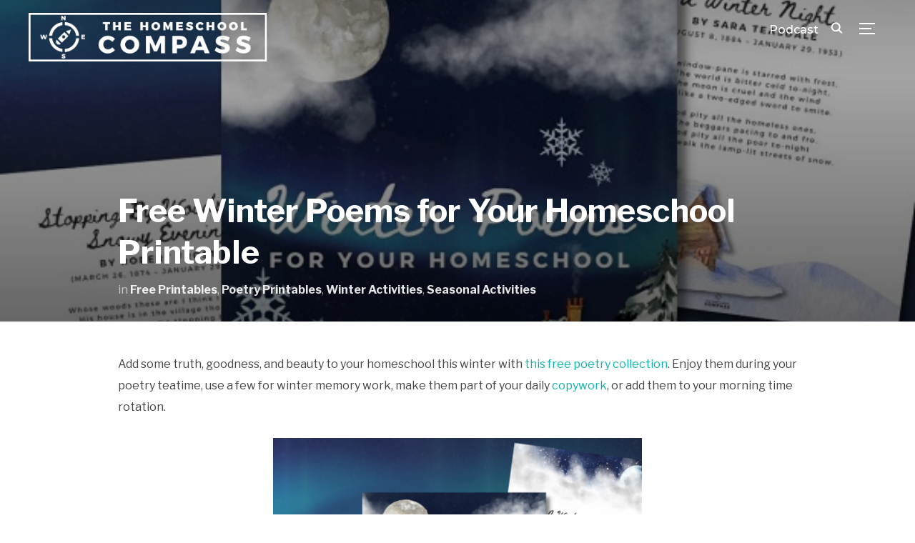

--- FILE ---
content_type: text/html; charset=UTF-8
request_url: https://homeschoolcompass.com/free-winter-poems-for-your-homeschool-printable/
body_size: 96738
content:
<!DOCTYPE html>
<html lang="en-US">
<head>
    <meta charset="UTF-8">
    <meta name="viewport" content="width=device-width, initial-scale=1.0">
    <link rel="profile" href="http://gmpg.org/xfn/11">
    <link rel="pingback" href="https://homeschoolcompass.com/xmlrpc.php">
    <link rel="preload" as="font" href="https://homeschoolcompass.com/wp-content/themes/inspiro/fonts/inspiro.woff"  type="font/woff" crossorigin>

    <meta name='robots' content='index, follow, max-image-preview:large, max-snippet:-1, max-video-preview:-1' />
	<style>img:is([sizes="auto" i], [sizes^="auto," i]) { contain-intrinsic-size: 3000px 1500px }</style>
	
	<!-- This site is optimized with the Yoast SEO plugin v22.6 - https://yoast.com/wordpress/plugins/seo/ -->
	<title>Free Winter Poems for Your Homeschool Printable - Homeschool Compass</title>
	<link rel="canonical" href="https://homeschoolcompass.com/free-winter-poems-for-your-homeschool-printable/" />
	<meta property="og:locale" content="en_US" />
	<meta property="og:type" content="article" />
	<meta property="og:title" content="Free Winter Poems for Your Homeschool Printable - Homeschool Compass" />
	<meta property="og:description" content="Add some truth, goodness, and beauty to your homeschool this winter with this free poetry collection. Enjoy them during your poetry teatime, use a few for winter memory work, make them part of your daily copywork, or add them to your morning time rotation. In this printable you will find: [&hellip;]" />
	<meta property="og:url" content="https://homeschoolcompass.com/free-winter-poems-for-your-homeschool-printable/" />
	<meta property="og:site_name" content="Homeschool Compass" />
	<meta property="article:published_time" content="2025-01-16T13:41:00+00:00" />
	<meta property="article:modified_time" content="2025-01-29T19:45:23+00:00" />
	<meta property="og:image" content="https://homeschoolcompass.com/wp-content/uploads/2023/01/Winter-Poems-Thumbnail.jpg" />
	<meta property="og:image:width" content="600" />
	<meta property="og:image:height" content="400" />
	<meta property="og:image:type" content="image/jpeg" />
	<meta name="author" content="Stacey" />
	<meta name="twitter:card" content="summary_large_image" />
	<meta name="twitter:label1" content="Written by" />
	<meta name="twitter:data1" content="Stacey" />
	<meta name="twitter:label2" content="Est. reading time" />
	<meta name="twitter:data2" content="2 minutes" />
	<script type="application/ld+json" class="yoast-schema-graph">{"@context":"https://schema.org","@graph":[{"@type":"Article","@id":"https://homeschoolcompass.com/free-winter-poems-for-your-homeschool-printable/#article","isPartOf":{"@id":"https://homeschoolcompass.com/free-winter-poems-for-your-homeschool-printable/"},"author":{"name":"Stacey","@id":"https://homeschoolcompass.com/#/schema/person/1423af806d0c9517d85e81c625fd9b20"},"headline":"Free Winter Poems for Your Homeschool Printable","datePublished":"2025-01-16T13:41:00+00:00","dateModified":"2025-01-29T19:45:23+00:00","mainEntityOfPage":{"@id":"https://homeschoolcompass.com/free-winter-poems-for-your-homeschool-printable/"},"wordCount":250,"commentCount":3,"publisher":{"@id":"https://homeschoolcompass.com/#organization"},"image":{"@id":"https://homeschoolcompass.com/free-winter-poems-for-your-homeschool-printable/#primaryimage"},"thumbnailUrl":"https://homeschoolcompass.com/wp-content/uploads/2023/01/Winter-Poems-Thumbnail.jpg","articleSection":["Free Printables","Poetry Printables","Winter Activities","Seasonal Activities"],"inLanguage":"en-US","potentialAction":[{"@type":"CommentAction","name":"Comment","target":["https://homeschoolcompass.com/free-winter-poems-for-your-homeschool-printable/#respond"]}]},{"@type":"WebPage","@id":"https://homeschoolcompass.com/free-winter-poems-for-your-homeschool-printable/","url":"https://homeschoolcompass.com/free-winter-poems-for-your-homeschool-printable/","name":"Free Winter Poems for Your Homeschool Printable - Homeschool Compass","isPartOf":{"@id":"https://homeschoolcompass.com/#website"},"primaryImageOfPage":{"@id":"https://homeschoolcompass.com/free-winter-poems-for-your-homeschool-printable/#primaryimage"},"image":{"@id":"https://homeschoolcompass.com/free-winter-poems-for-your-homeschool-printable/#primaryimage"},"thumbnailUrl":"https://homeschoolcompass.com/wp-content/uploads/2023/01/Winter-Poems-Thumbnail.jpg","datePublished":"2025-01-16T13:41:00+00:00","dateModified":"2025-01-29T19:45:23+00:00","breadcrumb":{"@id":"https://homeschoolcompass.com/free-winter-poems-for-your-homeschool-printable/#breadcrumb"},"inLanguage":"en-US","potentialAction":[{"@type":"ReadAction","target":["https://homeschoolcompass.com/free-winter-poems-for-your-homeschool-printable/"]}]},{"@type":"ImageObject","inLanguage":"en-US","@id":"https://homeschoolcompass.com/free-winter-poems-for-your-homeschool-printable/#primaryimage","url":"https://homeschoolcompass.com/wp-content/uploads/2023/01/Winter-Poems-Thumbnail.jpg","contentUrl":"https://homeschoolcompass.com/wp-content/uploads/2023/01/Winter-Poems-Thumbnail.jpg","width":600,"height":400},{"@type":"BreadcrumbList","@id":"https://homeschoolcompass.com/free-winter-poems-for-your-homeschool-printable/#breadcrumb","itemListElement":[{"@type":"ListItem","position":1,"name":"Home","item":"https://homeschoolcompass.com/"},{"@type":"ListItem","position":2,"name":"Featured Tracks","item":"https://homeschoolcompass.com/featured-tracks/"},{"@type":"ListItem","position":3,"name":"Free Winter Poems for Your Homeschool Printable"}]},{"@type":"WebSite","@id":"https://homeschoolcompass.com/#website","url":"https://homeschoolcompass.com/","name":"Homeschool Compass","description":"Helping parents graduate well-educated, thoughtful, curious, and empathetic students.","publisher":{"@id":"https://homeschoolcompass.com/#organization"},"potentialAction":[{"@type":"SearchAction","target":{"@type":"EntryPoint","urlTemplate":"https://homeschoolcompass.com/?s={search_term_string}"},"query-input":"required name=search_term_string"}],"inLanguage":"en-US"},{"@type":"Organization","@id":"https://homeschoolcompass.com/#organization","name":"Homeschool Compass","url":"https://homeschoolcompass.com/","logo":{"@type":"ImageObject","inLanguage":"en-US","@id":"https://homeschoolcompass.com/#/schema/logo/image/","url":"https://homeschoolcompass.com/wp-content/uploads/2018/11/TheHomeschoolCompass_WEB.png","contentUrl":"https://homeschoolcompass.com/wp-content/uploads/2018/11/TheHomeschoolCompass_WEB.png","width":382,"height":78,"caption":"Homeschool Compass"},"image":{"@id":"https://homeschoolcompass.com/#/schema/logo/image/"}},{"@type":"Person","@id":"https://homeschoolcompass.com/#/schema/person/1423af806d0c9517d85e81c625fd9b20","name":"Stacey","image":{"@type":"ImageObject","inLanguage":"en-US","@id":"https://homeschoolcompass.com/#/schema/person/image/","url":"https://homeschoolcompass.com/wp-content/uploads/2018/12/homeschool-compass-logo-150x150.png","contentUrl":"https://homeschoolcompass.com/wp-content/uploads/2018/12/homeschool-compass-logo-150x150.png","caption":"Stacey"},"description":"Stacey is the social media editor at Christianbook.com. When she isn’t writing captions for social accounts, she spends her free time cooking, traveling, and combining these two activities in her never-ending search for the world’s best burrito.","sameAs":["https://homeschoolcompass.com"],"url":"https://homeschoolcompass.com/author/stacey/"}]}</script>
	<!-- / Yoast SEO plugin. -->


<link rel='dns-prefetch' href='//static.addtoany.com' />
<link rel='dns-prefetch' href='//secure.gravatar.com' />
<link rel='dns-prefetch' href='//player.vimeo.com' />
<link rel='dns-prefetch' href='//fonts.googleapis.com' />
<link rel='dns-prefetch' href='//v0.wordpress.com' />
<link rel="alternate" type="application/rss+xml" title="Homeschool Compass &raquo; Feed" href="https://homeschoolcompass.com/feed/" />
<link rel="alternate" type="application/rss+xml" title="Homeschool Compass &raquo; Comments Feed" href="https://homeschoolcompass.com/comments/feed/" />

<!-- WP Webmaster plugin by Crunchify.com --><meta name="google-site-verification" content="AernfM_eAs3Yy0xTBByu-kSn2z1dNMv2YiVNxojYXIA" />
<meta name="facebook-domain-verification" content="p9d68z7plk4osy4mw9ray06xabvc7j" />
<meta name="google-site-verification" content="AernfM_eAs3Yy0xTBByu-kSn2z1dNMv2YiVNxojYXIA" /> 
<!-- /WP Webmaster plugin -->

<link rel="alternate" type="application/rss+xml" title="Homeschool Compass &raquo; Free Winter Poems for Your Homeschool Printable Comments Feed" href="https://homeschoolcompass.com/free-winter-poems-for-your-homeschool-printable/feed/" />
		<!-- This site uses the Google Analytics by MonsterInsights plugin v9.8.0 - Using Analytics tracking - https://www.monsterinsights.com/ -->
							<script src="//www.googletagmanager.com/gtag/js?id=G-G4YTN8KC5K"  data-cfasync="false" data-wpfc-render="false" type="text/javascript" async></script>
			<script data-cfasync="false" data-wpfc-render="false" type="text/javascript">
				var mi_version = '9.8.0';
				var mi_track_user = true;
				var mi_no_track_reason = '';
								var MonsterInsightsDefaultLocations = {"page_location":"https:\/\/homeschoolcompass.com\/free-winter-poems-for-your-homeschool-printable\/"};
								if ( typeof MonsterInsightsPrivacyGuardFilter === 'function' ) {
					var MonsterInsightsLocations = (typeof MonsterInsightsExcludeQuery === 'object') ? MonsterInsightsPrivacyGuardFilter( MonsterInsightsExcludeQuery ) : MonsterInsightsPrivacyGuardFilter( MonsterInsightsDefaultLocations );
				} else {
					var MonsterInsightsLocations = (typeof MonsterInsightsExcludeQuery === 'object') ? MonsterInsightsExcludeQuery : MonsterInsightsDefaultLocations;
				}

								var disableStrs = [
										'ga-disable-G-G4YTN8KC5K',
									];

				/* Function to detect opted out users */
				function __gtagTrackerIsOptedOut() {
					for (var index = 0; index < disableStrs.length; index++) {
						if (document.cookie.indexOf(disableStrs[index] + '=true') > -1) {
							return true;
						}
					}

					return false;
				}

				/* Disable tracking if the opt-out cookie exists. */
				if (__gtagTrackerIsOptedOut()) {
					for (var index = 0; index < disableStrs.length; index++) {
						window[disableStrs[index]] = true;
					}
				}

				/* Opt-out function */
				function __gtagTrackerOptout() {
					for (var index = 0; index < disableStrs.length; index++) {
						document.cookie = disableStrs[index] + '=true; expires=Thu, 31 Dec 2099 23:59:59 UTC; path=/';
						window[disableStrs[index]] = true;
					}
				}

				if ('undefined' === typeof gaOptout) {
					function gaOptout() {
						__gtagTrackerOptout();
					}
				}
								window.dataLayer = window.dataLayer || [];

				window.MonsterInsightsDualTracker = {
					helpers: {},
					trackers: {},
				};
				if (mi_track_user) {
					function __gtagDataLayer() {
						dataLayer.push(arguments);
					}

					function __gtagTracker(type, name, parameters) {
						if (!parameters) {
							parameters = {};
						}

						if (parameters.send_to) {
							__gtagDataLayer.apply(null, arguments);
							return;
						}

						if (type === 'event') {
														parameters.send_to = monsterinsights_frontend.v4_id;
							var hookName = name;
							if (typeof parameters['event_category'] !== 'undefined') {
								hookName = parameters['event_category'] + ':' + name;
							}

							if (typeof MonsterInsightsDualTracker.trackers[hookName] !== 'undefined') {
								MonsterInsightsDualTracker.trackers[hookName](parameters);
							} else {
								__gtagDataLayer('event', name, parameters);
							}
							
						} else {
							__gtagDataLayer.apply(null, arguments);
						}
					}

					__gtagTracker('js', new Date());
					__gtagTracker('set', {
						'developer_id.dZGIzZG': true,
											});
					if ( MonsterInsightsLocations.page_location ) {
						__gtagTracker('set', MonsterInsightsLocations);
					}
										__gtagTracker('config', 'G-G4YTN8KC5K', {"forceSSL":"true"} );
										window.gtag = __gtagTracker;										(function () {
						/* https://developers.google.com/analytics/devguides/collection/analyticsjs/ */
						/* ga and __gaTracker compatibility shim. */
						var noopfn = function () {
							return null;
						};
						var newtracker = function () {
							return new Tracker();
						};
						var Tracker = function () {
							return null;
						};
						var p = Tracker.prototype;
						p.get = noopfn;
						p.set = noopfn;
						p.send = function () {
							var args = Array.prototype.slice.call(arguments);
							args.unshift('send');
							__gaTracker.apply(null, args);
						};
						var __gaTracker = function () {
							var len = arguments.length;
							if (len === 0) {
								return;
							}
							var f = arguments[len - 1];
							if (typeof f !== 'object' || f === null || typeof f.hitCallback !== 'function') {
								if ('send' === arguments[0]) {
									var hitConverted, hitObject = false, action;
									if ('event' === arguments[1]) {
										if ('undefined' !== typeof arguments[3]) {
											hitObject = {
												'eventAction': arguments[3],
												'eventCategory': arguments[2],
												'eventLabel': arguments[4],
												'value': arguments[5] ? arguments[5] : 1,
											}
										}
									}
									if ('pageview' === arguments[1]) {
										if ('undefined' !== typeof arguments[2]) {
											hitObject = {
												'eventAction': 'page_view',
												'page_path': arguments[2],
											}
										}
									}
									if (typeof arguments[2] === 'object') {
										hitObject = arguments[2];
									}
									if (typeof arguments[5] === 'object') {
										Object.assign(hitObject, arguments[5]);
									}
									if ('undefined' !== typeof arguments[1].hitType) {
										hitObject = arguments[1];
										if ('pageview' === hitObject.hitType) {
											hitObject.eventAction = 'page_view';
										}
									}
									if (hitObject) {
										action = 'timing' === arguments[1].hitType ? 'timing_complete' : hitObject.eventAction;
										hitConverted = mapArgs(hitObject);
										__gtagTracker('event', action, hitConverted);
									}
								}
								return;
							}

							function mapArgs(args) {
								var arg, hit = {};
								var gaMap = {
									'eventCategory': 'event_category',
									'eventAction': 'event_action',
									'eventLabel': 'event_label',
									'eventValue': 'event_value',
									'nonInteraction': 'non_interaction',
									'timingCategory': 'event_category',
									'timingVar': 'name',
									'timingValue': 'value',
									'timingLabel': 'event_label',
									'page': 'page_path',
									'location': 'page_location',
									'title': 'page_title',
									'referrer' : 'page_referrer',
								};
								for (arg in args) {
																		if (!(!args.hasOwnProperty(arg) || !gaMap.hasOwnProperty(arg))) {
										hit[gaMap[arg]] = args[arg];
									} else {
										hit[arg] = args[arg];
									}
								}
								return hit;
							}

							try {
								f.hitCallback();
							} catch (ex) {
							}
						};
						__gaTracker.create = newtracker;
						__gaTracker.getByName = newtracker;
						__gaTracker.getAll = function () {
							return [];
						};
						__gaTracker.remove = noopfn;
						__gaTracker.loaded = true;
						window['__gaTracker'] = __gaTracker;
					})();
									} else {
										console.log("");
					(function () {
						function __gtagTracker() {
							return null;
						}

						window['__gtagTracker'] = __gtagTracker;
						window['gtag'] = __gtagTracker;
					})();
									}
			</script>
			
							<!-- / Google Analytics by MonsterInsights -->
		<script type="text/javascript">
/* <![CDATA[ */
window._wpemojiSettings = {"baseUrl":"https:\/\/s.w.org\/images\/core\/emoji\/16.0.1\/72x72\/","ext":".png","svgUrl":"https:\/\/s.w.org\/images\/core\/emoji\/16.0.1\/svg\/","svgExt":".svg","source":{"concatemoji":"https:\/\/homeschoolcompass.com\/wp-includes\/js\/wp-emoji-release.min.js?ver=6.8.2"}};
/*! This file is auto-generated */
!function(s,n){var o,i,e;function c(e){try{var t={supportTests:e,timestamp:(new Date).valueOf()};sessionStorage.setItem(o,JSON.stringify(t))}catch(e){}}function p(e,t,n){e.clearRect(0,0,e.canvas.width,e.canvas.height),e.fillText(t,0,0);var t=new Uint32Array(e.getImageData(0,0,e.canvas.width,e.canvas.height).data),a=(e.clearRect(0,0,e.canvas.width,e.canvas.height),e.fillText(n,0,0),new Uint32Array(e.getImageData(0,0,e.canvas.width,e.canvas.height).data));return t.every(function(e,t){return e===a[t]})}function u(e,t){e.clearRect(0,0,e.canvas.width,e.canvas.height),e.fillText(t,0,0);for(var n=e.getImageData(16,16,1,1),a=0;a<n.data.length;a++)if(0!==n.data[a])return!1;return!0}function f(e,t,n,a){switch(t){case"flag":return n(e,"\ud83c\udff3\ufe0f\u200d\u26a7\ufe0f","\ud83c\udff3\ufe0f\u200b\u26a7\ufe0f")?!1:!n(e,"\ud83c\udde8\ud83c\uddf6","\ud83c\udde8\u200b\ud83c\uddf6")&&!n(e,"\ud83c\udff4\udb40\udc67\udb40\udc62\udb40\udc65\udb40\udc6e\udb40\udc67\udb40\udc7f","\ud83c\udff4\u200b\udb40\udc67\u200b\udb40\udc62\u200b\udb40\udc65\u200b\udb40\udc6e\u200b\udb40\udc67\u200b\udb40\udc7f");case"emoji":return!a(e,"\ud83e\udedf")}return!1}function g(e,t,n,a){var r="undefined"!=typeof WorkerGlobalScope&&self instanceof WorkerGlobalScope?new OffscreenCanvas(300,150):s.createElement("canvas"),o=r.getContext("2d",{willReadFrequently:!0}),i=(o.textBaseline="top",o.font="600 32px Arial",{});return e.forEach(function(e){i[e]=t(o,e,n,a)}),i}function t(e){var t=s.createElement("script");t.src=e,t.defer=!0,s.head.appendChild(t)}"undefined"!=typeof Promise&&(o="wpEmojiSettingsSupports",i=["flag","emoji"],n.supports={everything:!0,everythingExceptFlag:!0},e=new Promise(function(e){s.addEventListener("DOMContentLoaded",e,{once:!0})}),new Promise(function(t){var n=function(){try{var e=JSON.parse(sessionStorage.getItem(o));if("object"==typeof e&&"number"==typeof e.timestamp&&(new Date).valueOf()<e.timestamp+604800&&"object"==typeof e.supportTests)return e.supportTests}catch(e){}return null}();if(!n){if("undefined"!=typeof Worker&&"undefined"!=typeof OffscreenCanvas&&"undefined"!=typeof URL&&URL.createObjectURL&&"undefined"!=typeof Blob)try{var e="postMessage("+g.toString()+"("+[JSON.stringify(i),f.toString(),p.toString(),u.toString()].join(",")+"));",a=new Blob([e],{type:"text/javascript"}),r=new Worker(URL.createObjectURL(a),{name:"wpTestEmojiSupports"});return void(r.onmessage=function(e){c(n=e.data),r.terminate(),t(n)})}catch(e){}c(n=g(i,f,p,u))}t(n)}).then(function(e){for(var t in e)n.supports[t]=e[t],n.supports.everything=n.supports.everything&&n.supports[t],"flag"!==t&&(n.supports.everythingExceptFlag=n.supports.everythingExceptFlag&&n.supports[t]);n.supports.everythingExceptFlag=n.supports.everythingExceptFlag&&!n.supports.flag,n.DOMReady=!1,n.readyCallback=function(){n.DOMReady=!0}}).then(function(){return e}).then(function(){var e;n.supports.everything||(n.readyCallback(),(e=n.source||{}).concatemoji?t(e.concatemoji):e.wpemoji&&e.twemoji&&(t(e.twemoji),t(e.wpemoji)))}))}((window,document),window._wpemojiSettings);
/* ]]> */
</script>
<link rel='stylesheet' id='flick-css' href='https://homeschoolcompass.com/wp-content/plugins/mailchimp/assets/css/flick/flick.css?ver=1.7.0' type='text/css' media='all' />
<link rel='stylesheet' id='mailchimp_sf_main_css-css' href='https://homeschoolcompass.com/?mcsf_action=main_css&#038;ver=1.7.0' type='text/css' media='all' />
<style id='wp-emoji-styles-inline-css' type='text/css'>

	img.wp-smiley, img.emoji {
		display: inline !important;
		border: none !important;
		box-shadow: none !important;
		height: 1em !important;
		width: 1em !important;
		margin: 0 0.07em !important;
		vertical-align: -0.1em !important;
		background: none !important;
		padding: 0 !important;
	}
</style>
<link rel='stylesheet' id='wp-block-library-css' href='https://homeschoolcompass.com/wp-includes/css/dist/block-library/style.min.css?ver=6.8.2' type='text/css' media='all' />
<style id='wp-block-library-inline-css' type='text/css'>
.has-text-align-justify{text-align:justify;}
</style>
<style id='wp-block-library-theme-inline-css' type='text/css'>
.wp-block-audio :where(figcaption){color:#555;font-size:13px;text-align:center}.is-dark-theme .wp-block-audio :where(figcaption){color:#ffffffa6}.wp-block-audio{margin:0 0 1em}.wp-block-code{border:1px solid #ccc;border-radius:4px;font-family:Menlo,Consolas,monaco,monospace;padding:.8em 1em}.wp-block-embed :where(figcaption){color:#555;font-size:13px;text-align:center}.is-dark-theme .wp-block-embed :where(figcaption){color:#ffffffa6}.wp-block-embed{margin:0 0 1em}.blocks-gallery-caption{color:#555;font-size:13px;text-align:center}.is-dark-theme .blocks-gallery-caption{color:#ffffffa6}:root :where(.wp-block-image figcaption){color:#555;font-size:13px;text-align:center}.is-dark-theme :root :where(.wp-block-image figcaption){color:#ffffffa6}.wp-block-image{margin:0 0 1em}.wp-block-pullquote{border-bottom:4px solid;border-top:4px solid;color:currentColor;margin-bottom:1.75em}.wp-block-pullquote cite,.wp-block-pullquote footer,.wp-block-pullquote__citation{color:currentColor;font-size:.8125em;font-style:normal;text-transform:uppercase}.wp-block-quote{border-left:.25em solid;margin:0 0 1.75em;padding-left:1em}.wp-block-quote cite,.wp-block-quote footer{color:currentColor;font-size:.8125em;font-style:normal;position:relative}.wp-block-quote:where(.has-text-align-right){border-left:none;border-right:.25em solid;padding-left:0;padding-right:1em}.wp-block-quote:where(.has-text-align-center){border:none;padding-left:0}.wp-block-quote.is-large,.wp-block-quote.is-style-large,.wp-block-quote:where(.is-style-plain){border:none}.wp-block-search .wp-block-search__label{font-weight:700}.wp-block-search__button{border:1px solid #ccc;padding:.375em .625em}:where(.wp-block-group.has-background){padding:1.25em 2.375em}.wp-block-separator.has-css-opacity{opacity:.4}.wp-block-separator{border:none;border-bottom:2px solid;margin-left:auto;margin-right:auto}.wp-block-separator.has-alpha-channel-opacity{opacity:1}.wp-block-separator:not(.is-style-wide):not(.is-style-dots){width:100px}.wp-block-separator.has-background:not(.is-style-dots){border-bottom:none;height:1px}.wp-block-separator.has-background:not(.is-style-wide):not(.is-style-dots){height:2px}.wp-block-table{margin:0 0 1em}.wp-block-table td,.wp-block-table th{word-break:normal}.wp-block-table :where(figcaption){color:#555;font-size:13px;text-align:center}.is-dark-theme .wp-block-table :where(figcaption){color:#ffffffa6}.wp-block-video :where(figcaption){color:#555;font-size:13px;text-align:center}.is-dark-theme .wp-block-video :where(figcaption){color:#ffffffa6}.wp-block-video{margin:0 0 1em}:root :where(.wp-block-template-part.has-background){margin-bottom:0;margin-top:0;padding:1.25em 2.375em}
</style>
<link rel='stylesheet' id='swiper-css-css' href='https://homeschoolcompass.com/wp-content/plugins/instagram-widget-by-wpzoom/dist/styles/library/swiper.css?ver=7.4.1' type='text/css' media='all' />
<link rel='stylesheet' id='dashicons-css' href='https://homeschoolcompass.com/wp-includes/css/dashicons.min.css?ver=6.8.2' type='text/css' media='all' />
<link rel='stylesheet' id='magnific-popup-css' href='https://homeschoolcompass.com/wp-content/plugins/instagram-widget-by-wpzoom/dist/styles/library/magnific-popup.css?ver=2.2.8' type='text/css' media='all' />
<link rel='stylesheet' id='wpz-insta_block-frontend-style-css' href='https://homeschoolcompass.com/wp-content/plugins/instagram-widget-by-wpzoom/dist/styles/frontend/index.css?ver=css-08583cdecf4e' type='text/css' media='all' />
<style id='classic-theme-styles-inline-css' type='text/css'>
/*! This file is auto-generated */
.wp-block-button__link{color:#fff;background-color:#32373c;border-radius:9999px;box-shadow:none;text-decoration:none;padding:calc(.667em + 2px) calc(1.333em + 2px);font-size:1.125em}.wp-block-file__button{background:#32373c;color:#fff;text-decoration:none}
</style>
<link rel='stylesheet' id='wpzoom-social-icons-block-style-css' href='https://homeschoolcompass.com/wp-content/plugins/social-icons-widget-by-wpzoom/block/dist/style-wpzoom-social-icons.css?ver=4.5.1' type='text/css' media='all' />
<link rel='stylesheet' id='mediaelement-css' href='https://homeschoolcompass.com/wp-includes/js/mediaelement/mediaelementplayer-legacy.min.css?ver=4.2.17' type='text/css' media='all' />
<link rel='stylesheet' id='wp-mediaelement-css' href='https://homeschoolcompass.com/wp-includes/js/mediaelement/wp-mediaelement.min.css?ver=6.8.2' type='text/css' media='all' />
<style id='jetpack-sharing-buttons-style-inline-css' type='text/css'>
.jetpack-sharing-buttons__services-list{display:flex;flex-direction:row;flex-wrap:wrap;gap:0;list-style-type:none;margin:5px;padding:0}.jetpack-sharing-buttons__services-list.has-small-icon-size{font-size:12px}.jetpack-sharing-buttons__services-list.has-normal-icon-size{font-size:16px}.jetpack-sharing-buttons__services-list.has-large-icon-size{font-size:24px}.jetpack-sharing-buttons__services-list.has-huge-icon-size{font-size:36px}@media print{.jetpack-sharing-buttons__services-list{display:none!important}}.editor-styles-wrapper .wp-block-jetpack-sharing-buttons{gap:0;padding-inline-start:0}ul.jetpack-sharing-buttons__services-list.has-background{padding:1.25em 2.375em}
</style>
<style id='global-styles-inline-css' type='text/css'>
:root{--wp--preset--aspect-ratio--square: 1;--wp--preset--aspect-ratio--4-3: 4/3;--wp--preset--aspect-ratio--3-4: 3/4;--wp--preset--aspect-ratio--3-2: 3/2;--wp--preset--aspect-ratio--2-3: 2/3;--wp--preset--aspect-ratio--16-9: 16/9;--wp--preset--aspect-ratio--9-16: 9/16;--wp--preset--color--black: #101010;--wp--preset--color--cyan-bluish-gray: #abb8c3;--wp--preset--color--white: #ffffff;--wp--preset--color--pale-pink: #f78da7;--wp--preset--color--vivid-red: #cf2e2e;--wp--preset--color--luminous-vivid-orange: #ff6900;--wp--preset--color--luminous-vivid-amber: #fcb900;--wp--preset--color--light-green-cyan: #7bdcb5;--wp--preset--color--vivid-green-cyan: #00d084;--wp--preset--color--pale-cyan-blue: #8ed1fc;--wp--preset--color--vivid-cyan-blue: #0693e3;--wp--preset--color--vivid-purple: #9b51e0;--wp--preset--color--green: #0bb4aa;--wp--preset--color--blue: #4176FB;--wp--preset--color--brown: #d19731;--wp--preset--color--red: #e1051e;--wp--preset--color--gray: #727477;--wp--preset--color--titan-white: #E0D8E2;--wp--preset--color--peppermint: #d0eac4;--wp--preset--color--bridesmaid: #FBE7DD;--wp--preset--color--purple: #FF2EAA;--wp--preset--color--light-blue: #0019D7;--wp--preset--gradient--vivid-cyan-blue-to-vivid-purple: linear-gradient(135deg,rgba(6,147,227,1) 0%,rgb(155,81,224) 100%);--wp--preset--gradient--light-green-cyan-to-vivid-green-cyan: linear-gradient(135deg,rgb(122,220,180) 0%,rgb(0,208,130) 100%);--wp--preset--gradient--luminous-vivid-amber-to-luminous-vivid-orange: linear-gradient(135deg,rgba(252,185,0,1) 0%,rgba(255,105,0,1) 100%);--wp--preset--gradient--luminous-vivid-orange-to-vivid-red: linear-gradient(135deg,rgba(255,105,0,1) 0%,rgb(207,46,46) 100%);--wp--preset--gradient--very-light-gray-to-cyan-bluish-gray: linear-gradient(135deg,rgb(238,238,238) 0%,rgb(169,184,195) 100%);--wp--preset--gradient--cool-to-warm-spectrum: linear-gradient(135deg,rgb(74,234,220) 0%,rgb(151,120,209) 20%,rgb(207,42,186) 40%,rgb(238,44,130) 60%,rgb(251,105,98) 80%,rgb(254,248,76) 100%);--wp--preset--gradient--blush-light-purple: linear-gradient(135deg,rgb(255,206,236) 0%,rgb(152,150,240) 100%);--wp--preset--gradient--blush-bordeaux: linear-gradient(135deg,rgb(254,205,165) 0%,rgb(254,45,45) 50%,rgb(107,0,62) 100%);--wp--preset--gradient--luminous-dusk: linear-gradient(135deg,rgb(255,203,112) 0%,rgb(199,81,192) 50%,rgb(65,88,208) 100%);--wp--preset--gradient--pale-ocean: linear-gradient(135deg,rgb(255,245,203) 0%,rgb(182,227,212) 50%,rgb(51,167,181) 100%);--wp--preset--gradient--electric-grass: linear-gradient(135deg,rgb(202,248,128) 0%,rgb(113,206,126) 100%);--wp--preset--gradient--midnight: linear-gradient(135deg,rgb(2,3,129) 0%,rgb(40,116,252) 100%);--wp--preset--font-size--small: 13px;--wp--preset--font-size--medium: 20px;--wp--preset--font-size--large: 36px;--wp--preset--font-size--x-large: 42px;--wp--preset--spacing--20: 0.44rem;--wp--preset--spacing--30: 0.67rem;--wp--preset--spacing--40: 1rem;--wp--preset--spacing--50: 1.5rem;--wp--preset--spacing--60: 2.25rem;--wp--preset--spacing--70: 3.38rem;--wp--preset--spacing--80: 5.06rem;--wp--preset--shadow--natural: 6px 6px 9px rgba(0, 0, 0, 0.2);--wp--preset--shadow--deep: 12px 12px 50px rgba(0, 0, 0, 0.4);--wp--preset--shadow--sharp: 6px 6px 0px rgba(0, 0, 0, 0.2);--wp--preset--shadow--outlined: 6px 6px 0px -3px rgba(255, 255, 255, 1), 6px 6px rgba(0, 0, 0, 1);--wp--preset--shadow--crisp: 6px 6px 0px rgba(0, 0, 0, 1);}:where(.is-layout-flex){gap: 0.5em;}:where(.is-layout-grid){gap: 0.5em;}body .is-layout-flex{display: flex;}.is-layout-flex{flex-wrap: wrap;align-items: center;}.is-layout-flex > :is(*, div){margin: 0;}body .is-layout-grid{display: grid;}.is-layout-grid > :is(*, div){margin: 0;}:where(.wp-block-columns.is-layout-flex){gap: 2em;}:where(.wp-block-columns.is-layout-grid){gap: 2em;}:where(.wp-block-post-template.is-layout-flex){gap: 1.25em;}:where(.wp-block-post-template.is-layout-grid){gap: 1.25em;}.has-black-color{color: var(--wp--preset--color--black) !important;}.has-cyan-bluish-gray-color{color: var(--wp--preset--color--cyan-bluish-gray) !important;}.has-white-color{color: var(--wp--preset--color--white) !important;}.has-pale-pink-color{color: var(--wp--preset--color--pale-pink) !important;}.has-vivid-red-color{color: var(--wp--preset--color--vivid-red) !important;}.has-luminous-vivid-orange-color{color: var(--wp--preset--color--luminous-vivid-orange) !important;}.has-luminous-vivid-amber-color{color: var(--wp--preset--color--luminous-vivid-amber) !important;}.has-light-green-cyan-color{color: var(--wp--preset--color--light-green-cyan) !important;}.has-vivid-green-cyan-color{color: var(--wp--preset--color--vivid-green-cyan) !important;}.has-pale-cyan-blue-color{color: var(--wp--preset--color--pale-cyan-blue) !important;}.has-vivid-cyan-blue-color{color: var(--wp--preset--color--vivid-cyan-blue) !important;}.has-vivid-purple-color{color: var(--wp--preset--color--vivid-purple) !important;}.has-black-background-color{background-color: var(--wp--preset--color--black) !important;}.has-cyan-bluish-gray-background-color{background-color: var(--wp--preset--color--cyan-bluish-gray) !important;}.has-white-background-color{background-color: var(--wp--preset--color--white) !important;}.has-pale-pink-background-color{background-color: var(--wp--preset--color--pale-pink) !important;}.has-vivid-red-background-color{background-color: var(--wp--preset--color--vivid-red) !important;}.has-luminous-vivid-orange-background-color{background-color: var(--wp--preset--color--luminous-vivid-orange) !important;}.has-luminous-vivid-amber-background-color{background-color: var(--wp--preset--color--luminous-vivid-amber) !important;}.has-light-green-cyan-background-color{background-color: var(--wp--preset--color--light-green-cyan) !important;}.has-vivid-green-cyan-background-color{background-color: var(--wp--preset--color--vivid-green-cyan) !important;}.has-pale-cyan-blue-background-color{background-color: var(--wp--preset--color--pale-cyan-blue) !important;}.has-vivid-cyan-blue-background-color{background-color: var(--wp--preset--color--vivid-cyan-blue) !important;}.has-vivid-purple-background-color{background-color: var(--wp--preset--color--vivid-purple) !important;}.has-black-border-color{border-color: var(--wp--preset--color--black) !important;}.has-cyan-bluish-gray-border-color{border-color: var(--wp--preset--color--cyan-bluish-gray) !important;}.has-white-border-color{border-color: var(--wp--preset--color--white) !important;}.has-pale-pink-border-color{border-color: var(--wp--preset--color--pale-pink) !important;}.has-vivid-red-border-color{border-color: var(--wp--preset--color--vivid-red) !important;}.has-luminous-vivid-orange-border-color{border-color: var(--wp--preset--color--luminous-vivid-orange) !important;}.has-luminous-vivid-amber-border-color{border-color: var(--wp--preset--color--luminous-vivid-amber) !important;}.has-light-green-cyan-border-color{border-color: var(--wp--preset--color--light-green-cyan) !important;}.has-vivid-green-cyan-border-color{border-color: var(--wp--preset--color--vivid-green-cyan) !important;}.has-pale-cyan-blue-border-color{border-color: var(--wp--preset--color--pale-cyan-blue) !important;}.has-vivid-cyan-blue-border-color{border-color: var(--wp--preset--color--vivid-cyan-blue) !important;}.has-vivid-purple-border-color{border-color: var(--wp--preset--color--vivid-purple) !important;}.has-vivid-cyan-blue-to-vivid-purple-gradient-background{background: var(--wp--preset--gradient--vivid-cyan-blue-to-vivid-purple) !important;}.has-light-green-cyan-to-vivid-green-cyan-gradient-background{background: var(--wp--preset--gradient--light-green-cyan-to-vivid-green-cyan) !important;}.has-luminous-vivid-amber-to-luminous-vivid-orange-gradient-background{background: var(--wp--preset--gradient--luminous-vivid-amber-to-luminous-vivid-orange) !important;}.has-luminous-vivid-orange-to-vivid-red-gradient-background{background: var(--wp--preset--gradient--luminous-vivid-orange-to-vivid-red) !important;}.has-very-light-gray-to-cyan-bluish-gray-gradient-background{background: var(--wp--preset--gradient--very-light-gray-to-cyan-bluish-gray) !important;}.has-cool-to-warm-spectrum-gradient-background{background: var(--wp--preset--gradient--cool-to-warm-spectrum) !important;}.has-blush-light-purple-gradient-background{background: var(--wp--preset--gradient--blush-light-purple) !important;}.has-blush-bordeaux-gradient-background{background: var(--wp--preset--gradient--blush-bordeaux) !important;}.has-luminous-dusk-gradient-background{background: var(--wp--preset--gradient--luminous-dusk) !important;}.has-pale-ocean-gradient-background{background: var(--wp--preset--gradient--pale-ocean) !important;}.has-electric-grass-gradient-background{background: var(--wp--preset--gradient--electric-grass) !important;}.has-midnight-gradient-background{background: var(--wp--preset--gradient--midnight) !important;}.has-small-font-size{font-size: var(--wp--preset--font-size--small) !important;}.has-medium-font-size{font-size: var(--wp--preset--font-size--medium) !important;}.has-large-font-size{font-size: var(--wp--preset--font-size--large) !important;}.has-x-large-font-size{font-size: var(--wp--preset--font-size--x-large) !important;}
:where(.wp-block-post-template.is-layout-flex){gap: 1.25em;}:where(.wp-block-post-template.is-layout-grid){gap: 1.25em;}
:where(.wp-block-columns.is-layout-flex){gap: 2em;}:where(.wp-block-columns.is-layout-grid){gap: 2em;}
:root :where(.wp-block-pullquote){font-size: 1.5em;line-height: 1.6;}
</style>
<link rel='stylesheet' id='ppress-frontend-css' href='https://homeschoolcompass.com/wp-content/plugins/wp-user-avatar/assets/css/frontend.min.css?ver=4.16.5' type='text/css' media='all' />
<link rel='stylesheet' id='ppress-flatpickr-css' href='https://homeschoolcompass.com/wp-content/plugins/wp-user-avatar/assets/flatpickr/flatpickr.min.css?ver=4.16.5' type='text/css' media='all' />
<link rel='stylesheet' id='ppress-select2-css' href='https://homeschoolcompass.com/wp-content/plugins/wp-user-avatar/assets/select2/select2.min.css?ver=6.8.2' type='text/css' media='all' />
<link rel='stylesheet' id='chld_thm_cfg_parent-css' href='https://homeschoolcompass.com/wp-content/themes/inspiro/style.css?ver=6.8.2' type='text/css' media='all' />
<link rel='stylesheet' id='zoom-theme-utils-css-css' href='https://homeschoolcompass.com/wp-content/themes/inspiro/functions/wpzoom/assets/css/theme-utils.css?ver=6.8.2' type='text/css' media='all' />
<link rel='stylesheet' id='inspiro-google-fonts-css' href='//fonts.googleapis.com/css?family=Libre+Franklin%3Aregular%2C200%2C700%2C700i%2Citalic%7CMontserrat%3Aregular%2C500%2C600%2C700&#038;subset=latin&#038;display=swap&#038;ver=6.8.2' type='text/css' media='all' />
<link rel='stylesheet' id='inspiro-style-css' href='https://homeschoolcompass.com/wp-content/themes/inspiro-child/style.css?ver=1.0' type='text/css' media='all' />
<link rel='stylesheet' id='media-queries-css' href='https://homeschoolcompass.com/wp-content/themes/inspiro/css/media-queries.css?ver=1.0' type='text/css' media='all' />
<link rel='stylesheet' id='inspiro-style-color-default-css' href='https://homeschoolcompass.com/wp-content/themes/inspiro/styles/default.css?ver=1.0' type='text/css' media='all' />
<link rel='stylesheet' id='inspiro-customizer-style-css' href='https://homeschoolcompass.com/wp-admin/admin-ajax.php?action=inspiro_customizer_css&#038;ver=1.0' type='text/css' media='all' />
<link rel='stylesheet' id='magnificPopup-css' href='https://homeschoolcompass.com/wp-content/themes/inspiro/css/magnific-popup.css?ver=1.0' type='text/css' media='all' />
<link rel='stylesheet' id='formstone-background-css' href='https://homeschoolcompass.com/wp-content/themes/inspiro/css/background.css?ver=1.0' type='text/css' media='all' />
<link rel='stylesheet' id='fw-ext-builder-frontend-grid-css' href='https://homeschoolcompass.com/wp-content/plugins/unyson/framework/extensions/builder/static/css/frontend-grid.css?ver=1.2.12' type='text/css' media='all' />
<link rel='stylesheet' id='fw-ext-forms-default-styles-css' href='https://homeschoolcompass.com/wp-content/plugins/unyson/framework/extensions/forms/static/css/frontend.css?ver=2.7.31' type='text/css' media='all' />
<link rel='stylesheet' id='wpzoom-social-icons-socicon-css' href='https://homeschoolcompass.com/wp-content/plugins/social-icons-widget-by-wpzoom/assets/css/wpzoom-socicon.css?ver=1744834622' type='text/css' media='all' />
<link rel='stylesheet' id='wpzoom-social-icons-genericons-css' href='https://homeschoolcompass.com/wp-content/plugins/social-icons-widget-by-wpzoom/assets/css/genericons.css?ver=1744834622' type='text/css' media='all' />
<link rel='stylesheet' id='wpzoom-social-icons-academicons-css' href='https://homeschoolcompass.com/wp-content/plugins/social-icons-widget-by-wpzoom/assets/css/academicons.min.css?ver=1744834622' type='text/css' media='all' />
<link rel='stylesheet' id='wpzoom-social-icons-font-awesome-3-css' href='https://homeschoolcompass.com/wp-content/plugins/social-icons-widget-by-wpzoom/assets/css/font-awesome-3.min.css?ver=1744834622' type='text/css' media='all' />
<link rel='stylesheet' id='wpzoom-social-icons-styles-css' href='https://homeschoolcompass.com/wp-content/plugins/social-icons-widget-by-wpzoom/assets/css/wpzoom-social-icons-styles.css?ver=1744834622' type='text/css' media='all' />
<link rel='stylesheet' id='addtoany-css' href='https://homeschoolcompass.com/wp-content/plugins/add-to-any/addtoany.min.css?ver=1.16' type='text/css' media='all' />
<link rel='preload' as='font'  id='wpzoom-social-icons-font-academicons-woff2-css' href='https://homeschoolcompass.com/wp-content/plugins/social-icons-widget-by-wpzoom/assets/font/academicons.woff2?v=1.9.2'  type='font/woff2' crossorigin />
<link rel='preload' as='font'  id='wpzoom-social-icons-font-fontawesome-3-woff2-css' href='https://homeschoolcompass.com/wp-content/plugins/social-icons-widget-by-wpzoom/assets/font/fontawesome-webfont.woff2?v=4.7.0'  type='font/woff2' crossorigin />
<link rel='preload' as='font'  id='wpzoom-social-icons-font-genericons-woff-css' href='https://homeschoolcompass.com/wp-content/plugins/social-icons-widget-by-wpzoom/assets/font/Genericons.woff'  type='font/woff' crossorigin />
<link rel='preload' as='font'  id='wpzoom-social-icons-font-socicon-woff2-css' href='https://homeschoolcompass.com/wp-content/plugins/social-icons-widget-by-wpzoom/assets/font/socicon.woff2?v=4.5.1'  type='font/woff2' crossorigin />
<link rel='stylesheet' id='jetpack_css-css' href='https://homeschoolcompass.com/wp-content/plugins/jetpack/css/jetpack.css?ver=13.3.2' type='text/css' media='all' />
<script type="text/javascript" src="https://homeschoolcompass.com/wp-includes/js/jquery/jquery.min.js?ver=3.7.1" id="jquery-core-js"></script>
<script type="text/javascript" src="https://homeschoolcompass.com/wp-includes/js/jquery/jquery-migrate.min.js?ver=3.4.1" id="jquery-migrate-js"></script>
<script type="text/javascript" id="jetpack_related-posts-js-extra">
/* <![CDATA[ */
var related_posts_js_options = {"post_heading":"h4"};
/* ]]> */
</script>
<script type="text/javascript" src="https://homeschoolcompass.com/wp-content/plugins/jetpack/_inc/build/related-posts/related-posts.min.js?ver=20240116" id="jetpack_related-posts-js"></script>
<script type="text/javascript" src="https://homeschoolcompass.com/wp-content/plugins/google-analytics-for-wordpress/assets/js/frontend-gtag.min.js?ver=9.8.0" id="monsterinsights-frontend-script-js" async="async" data-wp-strategy="async"></script>
<script data-cfasync="false" data-wpfc-render="false" type="text/javascript" id='monsterinsights-frontend-script-js-extra'>/* <![CDATA[ */
var monsterinsights_frontend = {"js_events_tracking":"true","download_extensions":"doc,pdf,ppt,zip,xls,docx,pptx,xlsx","inbound_paths":"[]","home_url":"https:\/\/homeschoolcompass.com","hash_tracking":"false","v4_id":"G-G4YTN8KC5K"};/* ]]> */
</script>
<script type="text/javascript" src="https://homeschoolcompass.com/wp-includes/js/underscore.min.js?ver=1.13.7" id="underscore-js"></script>
<script type="text/javascript" id="wp-util-js-extra">
/* <![CDATA[ */
var _wpUtilSettings = {"ajax":{"url":"\/wp-admin\/admin-ajax.php"}};
/* ]]> */
</script>
<script type="text/javascript" src="https://homeschoolcompass.com/wp-includes/js/wp-util.min.js?ver=6.8.2" id="wp-util-js"></script>
<script type="text/javascript" src="https://homeschoolcompass.com/wp-content/plugins/instagram-widget-by-wpzoom/dist/scripts/library/magnific-popup.js?ver=1752178639" id="magnific-popup-js"></script>
<script type="text/javascript" src="https://homeschoolcompass.com/wp-content/plugins/instagram-widget-by-wpzoom/dist/scripts/library/swiper.js?ver=7.4.1" id="swiper-js-js"></script>
<script type="text/javascript" src="https://homeschoolcompass.com/wp-content/plugins/instagram-widget-by-wpzoom/dist/scripts/frontend/block.js?ver=74a049bb282113514b2a" id="wpz-insta_block-frontend-script-js"></script>
<script type="text/javascript" id="addtoany-core-js-before">
/* <![CDATA[ */
window.a2a_config=window.a2a_config||{};a2a_config.callbacks=[];a2a_config.overlays=[];a2a_config.templates={};
/* ]]> */
</script>
<script type="text/javascript" defer src="https://static.addtoany.com/menu/page.js" id="addtoany-core-js"></script>
<script type="text/javascript" defer src="https://homeschoolcompass.com/wp-content/plugins/add-to-any/addtoany.min.js?ver=1.1" id="addtoany-jquery-js"></script>
<script type="text/javascript" src="https://homeschoolcompass.com/wp-content/plugins/wp-user-avatar/assets/flatpickr/flatpickr.min.js?ver=4.16.5" id="ppress-flatpickr-js"></script>
<script type="text/javascript" src="https://homeschoolcompass.com/wp-content/plugins/wp-user-avatar/assets/select2/select2.min.js?ver=4.16.5" id="ppress-select2-js"></script>
<link rel="https://api.w.org/" href="https://homeschoolcompass.com/wp-json/" /><link rel="alternate" title="JSON" type="application/json" href="https://homeschoolcompass.com/wp-json/wp/v2/posts/7255" /><link rel="EditURI" type="application/rsd+xml" title="RSD" href="https://homeschoolcompass.com/xmlrpc.php?rsd" />
<meta name="generator" content="WordPress 6.8.2" />
<link rel='shortlink' href='https://wp.me/pbOPfe-1T1' />
<link rel="alternate" title="oEmbed (JSON)" type="application/json+oembed" href="https://homeschoolcompass.com/wp-json/oembed/1.0/embed?url=https%3A%2F%2Fhomeschoolcompass.com%2Ffree-winter-poems-for-your-homeschool-printable%2F" />
<link rel="alternate" title="oEmbed (XML)" type="text/xml+oembed" href="https://homeschoolcompass.com/wp-json/oembed/1.0/embed?url=https%3A%2F%2Fhomeschoolcompass.com%2Ffree-winter-poems-for-your-homeschool-printable%2F&#038;format=xml" />
<script type="text/javascript">
	jQuery(function($) {
		$('.date-pick').each(function() {
			var format = $(this).data('format') || 'mm/dd/yyyy';
			format = format.replace(/yyyy/i, 'yy');
			$(this).datepicker({
				autoFocusNextInput: true,
				constrainInput: false,
				changeMonth: true,
				changeYear: true,
				beforeShow: function(input, inst) { $('#ui-datepicker-div').addClass('show'); },
				dateFormat: format.toLowerCase(),
			});
		});
		d = new Date();
		$('.birthdate-pick').each(function() {
			var format = $(this).data('format') || 'mm/dd';
			format = format.replace(/yyyy/i, 'yy');
			$(this).datepicker({
				autoFocusNextInput: true,
				constrainInput: false,
				changeMonth: true,
				changeYear: false,
				minDate: new Date(d.getFullYear(), 1-1, 1),
				maxDate: new Date(d.getFullYear(), 12-1, 31),
				beforeShow: function(input, inst) { $('#ui-datepicker-div').removeClass('show'); },
				dateFormat: format.toLowerCase(),
			});

		});

	});
</script>
<!-- WPZOOM Theme / Framework -->
<meta name="generator" content="Inspiro Child 1.0" />
<meta name="generator" content="WPZOOM Framework 1.9.5" />

<!-- Begin Theme Custom CSS -->
<style type="text/css" id="inspiro-custom-css">
#slider .slide-background-overlay{background:-moz-linear-gradient(top, rgba(0,0,0,0.3) 50%, rgba(0,0,0,0.8) 90%); /* FF3.6+ */
           background: -webkit-linear-gradient(top, rgba(0,0,0,0.3) 50%, rgba(0,0,0,0.8) 90%); /* Chrome10+,Safari5.1+ */
           background: -o-linear-gradient(top, rgba(0,0,0,0.3) 50%, rgba(0,0,0,0.8) 90%); /* Opera 11.10+ */
           background: -ms-linear-gradient(top, rgba(0,0,0,0.3) 50%, rgba(0,0,0,0.8) 90%); /* IE10+ */
           background: linear-gradient(to bottom, rgba(0,0,0,0.3) 50%, rgba(0,0,0,0.8) 90%); /* W3C */;;}
@media screen and (min-width: 769px){body, .footer-widgets .column, .site-info{font-size:16px;}.navbar-brand-wpz h1 a{font-size:26px;}.slides > li h3{font-size:72px;}.slides > li .excerpt{font-size:20px;}.slides > li .slide_button a{font-size:18px;}.widget .section-title{font-size:26px;}.widget h3.title, .side-nav .widget .title{font-size:20px;}.entry-title{font-size:42px;}.single h1.entry-title{font-size:42px;}.single .has-post-cover .entry-header .entry-title{font-size:45px;}.page h1.entry-title{font-size:26px;}.page .has-post-cover .entry-header h1.entry-title{font-size:45px;}.entry-thumbnail-popover-content h3{font-size:26px;}.entry-thumbnail-popover-content.lightbox_popup_insp h3{font-size:18px;}}
@media screen and (max-width: 768px){body, .footer-widgets .column, .site-info{font-size:16px;}.navbar-brand-wpz h1 a{font-size:26px;}.slides > li h3{font-size:38px;}.slides > li .excerpt{font-size:18px;}.slides > li .slide_button a{font-size:16px;}.widget .section-title{font-size:20px;}.widget h3.title, .side-nav .widget .title{font-size:20px;}.entry-title{font-size:32px;}.single h1.entry-title{font-size:32px;}.single .has-post-cover .entry-header .entry-title{font-size:32px;}.page h1.entry-title{font-size:26px;}.page .has-post-cover .entry-header h1.entry-title{font-size:32px;}.entry-thumbnail-popover-content h3{font-size:18px;}.entry-thumbnail-popover-content.lightbox_popup_insp h3{font-size:14px;}}
@media screen and (max-width: 480px){body, .footer-widgets .column, .site-info{font-size:16px;}.navbar-brand-wpz h1 a{font-size:20px;}.slides > li h3{font-size:24px;}.slides > li .excerpt{font-size:16px;}.slides > li .slide_button a{font-size:14px;}.widget .section-title{font-size:20px;}.widget h3.title, .side-nav .widget .title{font-size:20px;}.entry-title{font-size:24px;}.single h1.entry-title{font-size:24px;}.single .has-post-cover .entry-header .entry-title{font-size:24px;}.page h1.entry-title{font-size:24px;}.page .has-post-cover .entry-header h1.entry-title{font-size:24px;}.entry-thumbnail-popover-content h3{font-size:18px;}.entry-thumbnail-popover-content.lightbox_popup_insp h3{font-size:14px;}}
</style>
<!-- End Theme Custom CSS -->
<link rel="icon" href="https://homeschoolcompass.com/wp-content/uploads/2022/05/icon-2.jpg" sizes="32x32" />
<link rel="icon" href="https://homeschoolcompass.com/wp-content/uploads/2022/05/icon-2.jpg" sizes="192x192" />
<link rel="apple-touch-icon" href="https://homeschoolcompass.com/wp-content/uploads/2022/05/icon-2.jpg" />
<meta name="msapplication-TileImage" content="https://homeschoolcompass.com/wp-content/uploads/2022/05/icon-2.jpg" />
</head>
<body class="wp-singular post-template-default single single-post postid-7255 single-format-standard wp-custom-logo wp-theme-inspiro wp-child-theme-inspiro-child fl-builder-lite-2-9-3-1 fl-no-js inspiro--with-page-nav">


<nav id="side-nav" class="side-nav" tabindex="-1">
    <div class="side-nav__scrollable-container">
        <div class="side-nav__wrap">

            <div class="side-nav__close-button">
                <button type="button" class="navbar-toggle">
                    <span class="sr-only">Toggle navigation</span>
                    <span class="icon-bar"></span>
                    <span class="icon-bar"></span>
                    <span class="icon-bar"></span>
                </button>
            </div>

            <ul class="nav navbar-nav"><li id="menu-item-4082" class="menu-item menu-item-type-custom menu-item-object-custom menu-item-4082"><a href="https://podcasts.apple.com/us/podcast/the-homeschool-compass-podcast/id1529488389">Podcast</a></li>
</ul>
            <div id="media_image-2" class="widget widget_media_image"><img width="382" height="78" src="https://homeschoolcompass.com/wp-content/uploads/2018/11/TheHomeschoolCompass_WEB.png" class="image wp-image-458  attachment-full size-full" alt="" style="max-width: 100%; height: auto;" decoding="async" srcset="https://homeschoolcompass.com/wp-content/uploads/2018/11/TheHomeschoolCompass_WEB.png 382w, https://homeschoolcompass.com/wp-content/uploads/2018/11/TheHomeschoolCompass_WEB-300x61.png 300w, https://homeschoolcompass.com/wp-content/uploads/2018/11/TheHomeschoolCompass_WEB-269x55.png 269w" sizes="(max-width: 382px) 100vw, 382px" /><div class="clear"></div></div><div id="search-2" class="widget widget_search"><form role="search" method="get" class="search-form" action="https://homeschoolcompass.com/">
				<label>
					<span class="screen-reader-text">Search for:</span>
					<input type="search" class="search-field" placeholder="Search &hellip;" value="" name="s" />
				</label>
				<input type="submit" class="search-submit" value="Search" />
			</form><div class="clear"></div></div><div id="nav_menu-4" class="widget widget_nav_menu"><h3 class="title">Tracks</h3><div class="menu-tracks-container"><ul id="menu-tracks" class="menu"><li id="menu-item-689" class="menu-item menu-item-type-post_type menu-item-object-page menu-item-689"><a href="https://homeschoolcompass.com/new-to-homeschooling/">New to Homeschooling</a></li>
<li id="menu-item-4913" class="menu-item menu-item-type-post_type menu-item-object-page menu-item-4913"><a href="https://homeschoolcompass.com/free-printables/">Free Homeschool Printables</a></li>
<li id="menu-item-7485" class="menu-item menu-item-type-taxonomy menu-item-object-category menu-item-7485"><a href="https://homeschoolcompass.com/category/book-lists/">Book Lists</a></li>
<li id="menu-item-687" class="menu-item menu-item-type-post_type menu-item-object-page menu-item-687"><a href="https://homeschoolcompass.com/homeschooling-across-the-ages/">Homeschooling The Early Years</a></li>
<li id="menu-item-7012" class="menu-item menu-item-type-post_type menu-item-object-page menu-item-7012"><a href="https://homeschoolcompass.com/homeschooling-through-high-school/">Homeschooling Through High School</a></li>
<li id="menu-item-688" class="menu-item menu-item-type-post_type menu-item-object-page menu-item-688"><a href="https://homeschoolcompass.com/encouragement/">Encouragement</a></li>
<li id="menu-item-686" class="menu-item menu-item-type-post_type menu-item-object-page menu-item-686"><a href="https://homeschoolcompass.com/being-organized/">Organization</a></li>
<li id="menu-item-685" class="menu-item menu-item-type-post_type menu-item-object-page menu-item-685"><a href="https://homeschoolcompass.com/subject-specific/">Subject Specific</a></li>
<li id="menu-item-1064" class="menu-item menu-item-type-post_type menu-item-object-page menu-item-1064"><a href="https://homeschoolcompass.com/seasonal-activities/">Seasonal Activities</a></li>
</ul></div><div class="clear"></div></div><div id="nav_menu-3" class="widget widget_nav_menu"><h3 class="title">Subject Specific</h3><div class="menu-subject-specific-container"><ul id="menu-subject-specific" class="menu"><li id="menu-item-678" class="menu-item menu-item-type-custom menu-item-object-custom menu-item-678"><a href="https://homeschoolcompass.com/category/math/">Math</a></li>
<li id="menu-item-679" class="menu-item menu-item-type-custom menu-item-object-custom menu-item-679"><a href="https://homeschoolcompass.com/category/language-arts">Language Arts</a></li>
<li id="menu-item-680" class="menu-item menu-item-type-custom menu-item-object-custom menu-item-680"><a href="https://homeschoolcompass.com/category/science">Science</a></li>
<li id="menu-item-681" class="menu-item menu-item-type-custom menu-item-object-custom menu-item-681"><a href="https://homeschoolcompass.com/category/history">History</a></li>
<li id="menu-item-683" class="menu-item menu-item-type-custom menu-item-object-custom menu-item-683"><a href="https://homeschoolcompass.com/category/electives">Electives</a></li>
</ul></div><div class="clear"></div></div>
		<div id="recent-posts-2" class="widget widget_recent_entries">
		<h3 class="title">Recent Posts</h3>
		<ul>
											<li>
					<a href="https://homeschoolcompass.com/2026-christian-homeschool-conventions-conferences-and-retreats/">2026 Christian Homeschool Conventions, Conferences, and Retreats</a>
									</li>
											<li>
					<a href="https://homeschoolcompass.com/episode-63-homeschooling-is-where-the-real-education-is-happening-with-dr-jay-wile/">Episode 63: Homeschooling Is Where the Real Education Is Happening with Dr. Jay Wile</a>
									</li>
											<li>
					<a href="https://homeschoolcompass.com/episode-62-the-redeemed-reader-with-betsy-farquhar/">Episode 62: The Redeemed Reader with Betsy Farquhar</a>
									</li>
					</ul>

		<div class="clear"></div></div><div id="nav_menu-6" class="widget widget_nav_menu"><h3 class="title">Homeschool Compass Newsletter</h3><div class="menu-homeschool-compass-newsletter-container"><ul id="menu-homeschool-compass-newsletter" class="menu"><li id="menu-item-875" class="menu-item menu-item-type-custom menu-item-object-custom menu-item-875"><a href="https://mailchi.mp/a44ebf9a2b7d/223rsvg6kk">Sign Up</a></li>
</ul></div><div class="clear"></div></div>        </div>
    </div>
</nav>
<div class="side-nav-overlay"></div>


<div class="site">

    <header class="site-header">
        <nav class="navbar page-with-cover " role="navigation">
            <div class="inner-wrap wpz_layout_narrow">

                 <div class="navbar-header">
                     <!-- navbar-brand BEGIN -->
                     <div class="navbar-brand-wpz">

                        <a href="https://homeschoolcompass.com/" class="custom-logo-link" rel="home" itemprop="url"><img width="382" height="78" src="https://homeschoolcompass.com/wp-content/uploads/2018/11/TheHomeschoolCompass_WEB.png" class="custom-logo" alt="Homeschool Compass" itemprop="logo" decoding="async" srcset="https://homeschoolcompass.com/wp-content/uploads/2018/11/TheHomeschoolCompass_WEB.png 382w, https://homeschoolcompass.com/wp-content/uploads/2018/11/TheHomeschoolCompass_WEB-300x61.png 300w, https://homeschoolcompass.com/wp-content/uploads/2018/11/TheHomeschoolCompass_WEB-269x55.png 269w" sizes="(max-width: 382px) 100vw, 382px" /></a>
                     </div>
                     <!-- navbar-brand END -->
                </div>

                
                    <button type="button" class="navbar-toggle">
                        <span class="sr-only">Toggle sidebar &amp; navigation</span>
                        <span class="icon-bar"></span>
                        <span class="icon-bar"></span>
                        <span class="icon-bar"></span>
                    </button>

                    <div id="sb-search" class="sb-search">
                        <form method="get" id="searchform" action="https://homeschoolcompass.com/">
    <input type="search" class="sb-search-input" placeholder="Type your keywords and hit Enter..."  name="s" id="s" autocomplete="off" />
    <input type="submit" id="searchsubmit" class="sb-search-submit" value="Search" />
    <span class="sb-icon-search"></span>
</form>                    </div>

                    <div class="header_social">
                                            </div>

                    <div class="navbar-collapse collapse">

                        <ul id="menu-podcast-1" class="nav navbar-nav dropdown sf-menu"><li class="menu-item menu-item-type-custom menu-item-object-custom menu-item-4082"><a href="https://podcasts.apple.com/us/podcast/the-homeschool-compass-podcast/id1529488389">Podcast</a></li>
</ul>
                    </div><!-- .navbar-collapse -->

                
            </div>
        </nav><!-- .navbar -->
    </header><!-- .site-header -->

    <main id="main" class="site-main container-fluid page-with-cover" role="main">

        
            <article id="post-7255" class=" has-post-cover post-7255 post type-post status-publish format-standard has-post-thumbnail hentry category-free-printables category-poetry-printables category-winter-activities category-seasonal-activities">
    <div
                class=" entry-cover"
                    >
                        
            <div class="entry-cover-image"  data-smallimg="https://homeschoolcompass.com/wp-content/uploads/2023/01/Winter-Poems-Thumbnail.jpg" data-bigimg="https://homeschoolcompass.com/wp-content/uploads/2023/01/Winter-Poems-Thumbnail.jpg"style="background-image:url('https://homeschoolcompass.com/wp-content/uploads/2023/01/Winter-Poems-Thumbnail.jpg')"></div>

        
        <header class="entry-header">
            <div class="entry-info">
                <h1 class="entry-title">Free Winter Poems for Your Homeschool Printable</h1>
                <div class="entry-meta">
                    <span class="entry-category">in <a href="https://homeschoolcompass.com/category/free-printables/" rel="category tag">Free Printables</a>, <a href="https://homeschoolcompass.com/category/free-printables/poetry-printables/" rel="category tag">Poetry Printables</a>, <a href="https://homeschoolcompass.com/category/winter-activities/" rel="category tag">Winter Activities</a>, <a href="https://homeschoolcompass.com/category/seasonal-activities/" rel="category tag">Seasonal Activities</a></span>                                    </div>
            </div>
        </header><!-- .entry-header -->
        <!-- single portfolio video background controls -->
        <div class="background-video-buttons-wrapper">

                            <a class="wpzoom-button-video-background-play display-none">Play</a>
                <a class="wpzoom-button-video-background-pause display-none">Pause</a>
            
                            <a class="wpzoom-button-sound-background-unmute display-none">Unmute</a>
                <a class="wpzoom-button-sound-background-mute display-none">Mute</a>
            
        </div>
        <!-- #single portfolio video background controls -->
    </div><!-- .entry-cover -->



    
        <div class="entry-content">
            
<p>Add some truth, goodness, and beauty to your homeschool this winter with <a href="https://mailchi.mp/c7707840e48b/irt14c10u0" target="_blank" rel="noreferrer noopener">this free poetry collection</a>. Enjoy them during your poetry teatime, use a few for winter memory work, make them part of your daily <a href="https://homeschoolcompass.com/learning-language-arts-naturally-how-to-add-copywork-to-your-homeschool/" target="_blank" rel="noreferrer noopener">copywork</a>, or add them to your morning time rotation. </p>


<div class="wp-block-image">
<figure class="aligncenter size-full is-resized"><a href="https://mailchi.mp/c7707840e48b/irt14c10u0"><img fetchpriority="high" decoding="async" src="https://homeschoolcompass.com/wp-content/uploads/2023/01/1080x1080_WinterPoetry_FBIG2.jpg" alt="" class="wp-image-7278" style="width:516px;height:516px" width="516" height="516"/></a></figure></div>


<h2 class="wp-block-heading">In this printable you will find:</h2>



<ul class="wp-block-list">
<li>Stopping By Woods on a Snowy Evening by Robert Frost</li>



<li>In the Bleak Midwinter by Christina Rosetti</li>



<li>The Snow-Storm by Ralph Waldo Emerson</li>



<li>Coasting Down the Hill by Anonymous</li>



<li>Winter-Time by Robert Louis Stevenson</li>



<li>The More It Snows by A. A. Milne</li>



<li>Woods in Winter by Henry Wadsworth Longfellow</li>



<li>Birches by Robert Frost</li>



<li>Snow by Walter de la Mare</li>



<li>Spellbound by Emily Brontë</li>



<li>A Winter Night by Sara Teasdale</li>



<li>The First Snowfall by James Russell Lowell</li>



<li>White Fields by James Stephens</li>



<li>Snowflakes by Henry Wadsworth Longfellow</li>



<li>The Shortest Month by Adeline Whitney</li>



<li>Picture Books in Winter by Robert Louis Stevenson</li>
</ul>



<h2 class="wp-block-heading has-text-align-center"><a href="https://mailchi.mp/c7707840e48b/irt14c10u0" target="_blank" rel="noreferrer noopener">Download your Free Winter Poems for Your Homeschool here!</a></h2>



<p>If you share a photo of your winter poetry learning on Instagram be sure to tag us&nbsp;<a href="https://www.instagram.com/homeschoolcompass/">@homeschoolcompass</a>&nbsp;or use the hashtag&nbsp;<a href="https://www.instagram.com/explore/tags/homeschoolcompass/">#homeschoolcompass&nbsp;</a>We love seeing how you and your family use these printables!</p>



<h2 class="wp-block-heading">Here are some more winter homeschool ideas you might enjoy:</h2>



<ul class="wp-block-list">
<li><a href="https://homeschoolcompass.com/winter-birding-activities/" target="_blank" rel="noreferrer noopener">Winter Bird Activities</a></li>



<li><a href="https://homeschoolcompass.com/favorite-picture-books-for-winter/" target="_blank" rel="noreferrer noopener">10 Favorite Picture Books for Winter</a></li>



<li><a href="https://homeschoolcompass.com/winter-homeschool-printables" target="_blank" rel="noreferrer noopener">Winter Homeschool Printables</a></li>



<li><a href="https://homeschoolcompass.com/snow-activities/" target="_blank" rel="noreferrer noopener">Snow Activities for Your Homeschool</a></li>



<li><a href="https://homeschoolcompass.com/birch-trees-on-a-snowy-day-resist-art/" target="_blank" rel="noreferrer noopener">Birch Trees on a Snowy Day Resist Art</a></li>



<li><a href="https://homeschoolcompass.com/hat-mittens-printable-activity/" target="_blank" rel="noreferrer noopener">Hat and Mittens Printable Activity</a></li>



<li><a href="https://homeschoolcompass.com/maple-syrup-unit-study/" target="_blank" rel="noreferrer noopener">Maple Syrup Unit Study</a></li>



<li><a href="https://homeschoolcompass.com/penguin-craft-worksheet/" target="_blank" rel="noreferrer noopener">Penguin Sock Craft</a></li>
</ul>

<div id='jp-relatedposts' class='jp-relatedposts' >
	<h3 class="jp-relatedposts-headline"><em>Related</em></h3>
</div>        </div><!-- .entry-content -->


    
    <footer class="entry-footer">
             
                 <div id="comments">



	<h3>3 Comments</h3>

	<ol class="commentlist">
		                <li class="comment even thread-even depth-1" id="li-comment-17202">
                <div id="comment-17202">
                    <div class="comment-author vcard">
                        <img alt='' src='https://homeschoolcompass.com/wp-content/uploads/2018/12/homeschool-compass-logo-150x150.png' srcset='https://homeschoolcompass.com/wp-content/uploads/2018/12/homeschool-compass-logo-150x150.png 2x' class='avatar avatar-50 photo' height='50' width='50' decoding='async'/>                        <cite class="fn">Jhonielly</cite>
                        <div class="comment-meta commentmetadata"><a
                                href="https://homeschoolcompass.com/free-winter-poems-for-your-homeschool-printable/#comment-17202">
                                February 7, 2023 @ 2:21 pm</a>
                            &nbsp;·&nbsp;&nbsp;<a rel="nofollow" class="comment-reply-link" href="#comment-17202" data-commentid="17202" data-postid="7255" data-belowelement="comment-17202" data-respondelement="respond" data-replyto="Reply to Jhonielly" aria-label="Reply to Jhonielly">Reply</a>                            
                        </div>
                        <!-- .comment-meta .commentmetadata -->

                    </div>
                    <!-- .comment-author .vcard -->
                    
                    <div class="comment-body"><p>I really love these poems ❤️</p>
</div>

                </div><!-- #comment-##  -->

                </li><!-- #comment-## -->
                <li class="comment odd alt thread-odd thread-alt depth-1" id="li-comment-18112">
                <div id="comment-18112">
                    <div class="comment-author vcard">
                        <img alt='' src='https://homeschoolcompass.com/wp-content/uploads/2018/12/homeschool-compass-logo-150x150.png' srcset='https://homeschoolcompass.com/wp-content/uploads/2018/12/homeschool-compass-logo-150x150.png 2x' class='avatar avatar-50 photo' height='50' width='50' decoding='async'/>                        <cite class="fn">zzz</cite>
                        <div class="comment-meta commentmetadata"><a
                                href="https://homeschoolcompass.com/free-winter-poems-for-your-homeschool-printable/#comment-18112">
                                March 11, 2023 @ 11:32 am</a>
                            &nbsp;·&nbsp;&nbsp;<a rel="nofollow" class="comment-reply-link" href="#comment-18112" data-commentid="18112" data-postid="7255" data-belowelement="comment-18112" data-respondelement="respond" data-replyto="Reply to zzz" aria-label="Reply to zzz">Reply</a>                            
                        </div>
                        <!-- .comment-meta .commentmetadata -->

                    </div>
                    <!-- .comment-author .vcard -->
                    
                    <div class="comment-body"><p>I can&#8217;t wait to share theses poems with my toddler.</p>
</div>

                </div><!-- #comment-##  -->

                </li><!-- #comment-## -->
                <li class="comment even thread-even depth-1" id="li-comment-18113">
                <div id="comment-18113">
                    <div class="comment-author vcard">
                        <img alt='' src='https://homeschoolcompass.com/wp-content/uploads/2018/12/homeschool-compass-logo-150x150.png' srcset='https://homeschoolcompass.com/wp-content/uploads/2018/12/homeschool-compass-logo-150x150.png 2x' class='avatar avatar-50 photo' height='50' width='50' loading='lazy' decoding='async'/>                        <cite class="fn">zzz</cite>
                        <div class="comment-meta commentmetadata"><a
                                href="https://homeschoolcompass.com/free-winter-poems-for-your-homeschool-printable/#comment-18113">
                                March 11, 2023 @ 11:33 am</a>
                            &nbsp;·&nbsp;&nbsp;<a rel="nofollow" class="comment-reply-link" href="#comment-18113" data-commentid="18113" data-postid="7255" data-belowelement="comment-18113" data-respondelement="respond" data-replyto="Reply to zzz" aria-label="Reply to zzz">Reply</a>                            
                        </div>
                        <!-- .comment-meta .commentmetadata -->

                    </div>
                    <!-- .comment-author .vcard -->
                    
                    <div class="comment-body"><p>I really love these poems ❤️</p>
</div>

                </div><!-- #comment-##  -->

                </li><!-- #comment-## -->
	</ol>

	

	
	<div id="respond" class="comment-respond">
		<h3 id="reply-title" class="comment-reply-title">Leave a Comment <small><a rel="nofollow" id="cancel-comment-reply-link" href="/free-winter-poems-for-your-homeschool-printable/#respond" style="display:none;">Cancel</a></small></h3><form action="https://homeschoolcompass.com/wp-comments-post.php" method="post" id="commentform" class="comment-form"><p class="comment-notes"><span id="email-notes">Your email address will not be published.</span> <span class="required-field-message">Required fields are marked <span class="required">*</span></span></p><p class="comment-form-comment"><label for="comment">Message:</label> <textarea id="comment" name="comment" cols="35" rows="5" aria-required="true" class="required"></textarea></p><div class="clear"></div><div class="form_fields"><p class="comment-form-author"><label for="author">Name:</label> <input id="author" name="author" type="text" value="" size="30" aria-required='true' class="required" /></p>
<p class="comment-form-email"><label for="email">Email Address:</label> <input id="email" name="email" type="text" value="" size="30" aria-required='true' class="required email" /></p>
<p class="comment-form-url"><label for="url">Website:</label> <input id="url" name="url" type="text" value="" size="30" aria-required='true' /></p></div><div class="clear"></div>
<p class="comment-form-cookies-consent"><input id="wp-comment-cookies-consent" name="wp-comment-cookies-consent" type="checkbox" value="yes" /><label for="wp-comment-cookies-consent">Save my name, email, and website in this browser for the next time I comment.</label></p>
<p class="comment-subscription-form"><input type="checkbox" name="subscribe_comments" id="subscribe_comments" value="subscribe" style="width: auto; -moz-appearance: checkbox; -webkit-appearance: checkbox;" /> <label class="subscribe-label" id="subscribe-label" for="subscribe_comments">Notify me of follow-up comments by email.</label></p><p class="comment-subscription-form"><input type="checkbox" name="subscribe_blog" id="subscribe_blog" value="subscribe" style="width: auto; -moz-appearance: checkbox; -webkit-appearance: checkbox;" /> <label class="subscribe-label" id="subscribe-blog-label" for="subscribe_blog">Notify me of new posts by email.</label></p><p class="form-submit"><input name="submit" type="submit" id="submit" class="submit" value="Post Comment" /> <input type='hidden' name='comment_post_ID' value='7255' id='comment_post_ID' />
<input type='hidden' name='comment_parent' id='comment_parent' value='0' />
</p><p style="display: none;"><input type="hidden" id="akismet_comment_nonce" name="akismet_comment_nonce" value="8b56314d7a" /></p><p style="display: none !important;" class="akismet-fields-container" data-prefix="ak_"><label>&#916;<textarea name="ak_hp_textarea" cols="45" rows="8" maxlength="100"></textarea></label><input type="hidden" id="ak_js_1" name="ak_js" value="95"/><script>document.getElementById( "ak_js_1" ).setAttribute( "value", ( new Date() ).getTime() );</script></p></form>	</div><!-- #respond -->
	
</div><!-- #comments -->
             <div id="author-bio-box" style="background: #f8f8f8; border-top: 2px solid ; border-bottom: 2px solid ; color: #333333"><h3><a style="color: #333333;" href="https://homeschoolcompass.com/author/stacey/" title="All posts by Stacey" rel="author">Stacey</a></h3><div class="bio-gravatar"><img alt='' src='https://homeschoolcompass.com/wp-content/uploads/2018/12/homeschool-compass-logo.png' srcset='https://homeschoolcompass.com/wp-content/uploads/2018/12/homeschool-compass-logo.png 2x' class='avatar avatar-155 photo' height='155' width='155' loading='lazy' decoding='async'/></div><a target="_blank" rel="nofollow noopener noreferrer" href="https://homeschoolcompass.com" class="bio-icon bio-icon-website"></a><p class="bio-description">Stacey is the social media editor at Christianbook.com. When she isn’t writing captions for social accounts, she spends her free time cooking, traveling, and combining these two activities in her never-ending search for the world’s best burrito.</p></div>
        

        
            
        
<div class="a2a_kit a2a_kit_size_32 addtoany_list" data-a2a-url="https://homeschoolcompass.com/free-winter-poems-for-your-homeschool-printable/" data-a2a-title="Free Winter Poems for Your Homeschool Printable"><a class="a2a_button_facebook" href="https://www.addtoany.com/add_to/facebook?linkurl=https%3A%2F%2Fhomeschoolcompass.com%2Ffree-winter-poems-for-your-homeschool-printable%2F&amp;linkname=Free%20Winter%20Poems%20for%20Your%20Homeschool%20Printable" title="Facebook" rel="nofollow noopener" target="_blank"></a><a class="a2a_button_twitter" href="https://www.addtoany.com/add_to/twitter?linkurl=https%3A%2F%2Fhomeschoolcompass.com%2Ffree-winter-poems-for-your-homeschool-printable%2F&amp;linkname=Free%20Winter%20Poems%20for%20Your%20Homeschool%20Printable" title="Twitter" rel="nofollow noopener" target="_blank"></a><a class="a2a_button_pinterest" href="https://www.addtoany.com/add_to/pinterest?linkurl=https%3A%2F%2Fhomeschoolcompass.com%2Ffree-winter-poems-for-your-homeschool-printable%2F&amp;linkname=Free%20Winter%20Poems%20for%20Your%20Homeschool%20Printable" title="Pinterest" rel="nofollow noopener" target="_blank"></a><a class="a2a_dd addtoany_share_save addtoany_share" href="https://www.addtoany.com/share"></a></div>
        

        
    </footer><!-- .entry-footer -->
</article><!-- #post-## -->

        

        
            
                    <div class="previous-post-cover">

                        <a href="https://homeschoolcompass.com/letter-to-a-new-homeschool-mom/" title="Dear New Homeschool Mama: 4 Things to Know As You Start Your Homeschool Journey">

                            <div class="previous-info">

                                
                                    <div class="previous-cover" style="background-image: url('https://homeschoolcompass.com/wp-content/uploads/2023/01/Homeschool-Mama-Self-Care-Thumbnail-1.jpg')"></div><!-- .previous-cover -->

                                
                                <div class="previous-content">

                                    <h4>Previous Post</h4>

                                    <h3><span>Dear New Homeschool Mama: 4 Things to Know As You Start Your Homeschool Journey</span></h3>

                                </div>

                            </div>

                        </a>

                    </div><!-- /.nextprev -->

            
        
    </main><!-- #main -->


    
    <footer id="colophon" class="site-footer" role="contentinfo">

        <div class="inner-wrap">

            
                <div class="footer-widgets widgets widget-columns-3">
                    
                        <div class="column">
                                                    </div><!-- .column -->

                    
                        <div class="column">
                            <div class="widget_text widget widget_custom_html" id="custom_html-6"><div class="textwidget custom-html-widget"><div style="text-align:center;">
	
	<img src="https://homeschoolcompass.com/wp-content/uploads/2018/11/TheHomeschoolCompass_WEB.png" style="max-width: 200px;" width="60%" height="auto">
</div></div><div class="clear"></div></div><div class="widget zoom-social-icons-widget" id="zoom-social-icons-widget-2">
		
<ul class="zoom-social-icons-list zoom-social-icons-list--without-canvas zoom-social-icons-list--round zoom-social-icons-list--align-center zoom-social-icons-list--no-labels">

		
				<li class="zoom-social_icons-list__item">
		<a class="zoom-social_icons-list__link" href="https://www.facebook.com/homeschoolcompass" target="_blank" title="Facebook" >
									
						<span class="screen-reader-text">facebook</span>
			
						<span class="zoom-social_icons-list-span social-icon socicon socicon-facebook" data-hover-rule="color" data-hover-color="#e5e5e5" style="color : #ffffff; font-size: 20px; padding:5px" ></span>
			
					</a>
	</li>

	
				<li class="zoom-social_icons-list__item">
		<a class="zoom-social_icons-list__link" href="https://www.instagram.com/homeschoolcompass/" target="_blank" title="Twitter" >
									
						<span class="screen-reader-text">instagram</span>
			
						<span class="zoom-social_icons-list-span social-icon socicon socicon-instagram" data-hover-rule="color" data-hover-color="#e5e5e5" style="color : #ffffff; font-size: 20px; padding:5px" ></span>
			
					</a>
	</li>

	
				<li class="zoom-social_icons-list__item">
		<a class="zoom-social_icons-list__link" href="https://twitter.com/hmschoolcompass" target="_blank" title="Default Label" >
									
						<span class="screen-reader-text">twitter</span>
			
						<span class="zoom-social_icons-list-span social-icon socicon socicon-twitter" data-hover-rule="color" data-hover-color="#e5e5e5" style="color : #ffffff; font-size: 20px; padding:5px" ></span>
			
					</a>
	</li>

	
				<li class="zoom-social_icons-list__item">
		<a class="zoom-social_icons-list__link" href="https://www.pinterest.com/HomeschoolCompass/" target="_blank" title="Default Label" >
									
						<span class="screen-reader-text">pinterest</span>
			
						<span class="zoom-social_icons-list-span social-icon socicon socicon-pinterest" data-hover-rule="color" data-hover-color="#e5e5e5" style="color : #ffffff; font-size: 20px; padding:5px" ></span>
			
					</a>
	</li>

	
</ul>

		<div class="clear"></div></div><div class="widget widget_text" id="text-4">			<div class="textwidget"><p><center><a href="https://homeschoolcompass.com/terms-conditions/">Terms &amp; Conditions</a></center><center></center><center><a href="https://homeschoolcompass.com/privacy-policy-2/">Privacy Policy</a></center><center></center><center><a href="https://homeschoolcompass.com/do-not-sell-my-personal-information/">Do Not Sell My Personal Information</a></center></p>
</div>
		<div class="clear"></div></div>                        </div><!-- .column -->

                    
                        <div class="column">
                                                    </div><!-- .column -->

                    
                    <div class="clear"></div>

                    <div class="site-footer-separator"></div>

                </div><!-- .footer-widgets -->


            

            <div class="site-info">
                <p class="copyright">Copyright © 2021 — Homeschool Compass. All Rights Reserved. The content contained on this website and in materials available through the use of this website is provided for information purposes only and is not intended to provide and does not constitute legal advice.</p>

                <p class="designed-by">
                    Designed by <a href="https://www.wpzoom.com/" target="_blank" rel="nofollow">WPZOOM</a>                </p>
            </div><!-- .site-info -->

        </div>

    </footer><!-- #colophon -->

</div><!-- .site -->

<script type="speculationrules">
{"prefetch":[{"source":"document","where":{"and":[{"href_matches":"\/*"},{"not":{"href_matches":["\/wp-*.php","\/wp-admin\/*","\/wp-content\/uploads\/*","\/wp-content\/*","\/wp-content\/plugins\/*","\/wp-content\/themes\/inspiro-child\/*","\/wp-content\/themes\/inspiro\/*","\/*\\?(.+)"]}},{"not":{"selector_matches":"a[rel~=\"nofollow\"]"}},{"not":{"selector_matches":".no-prefetch, .no-prefetch a"}}]},"eagerness":"conservative"}]}
</script>
	<div style="display:none">
			<div class="grofile-hash-map-d54be455999589f6d5d28e6bc34a44ed">
		</div>
		<div class="grofile-hash-map-610edeade46e8c24b39fda640a0536fa">
		</div>
		<div class="grofile-hash-map-0f7374e4c78d2c927a719cb7c7c5005b">
		</div>
		</div>
		<link rel='stylesheet' id='author-bio-box-styles-css' href='https://homeschoolcompass.com/wp-content/plugins/author-bio-box/assets/css/author-bio-box.css?ver=3.4.1' type='text/css' media='all' />
<script type="text/javascript" src="https://homeschoolcompass.com/wp-includes/js/jquery/jquery.form.min.js?ver=4.3.0" id="jquery-form-js"></script>
<script type="text/javascript" id="mailchimp_sf_main_js-js-extra">
/* <![CDATA[ */
var mailchimpSF = {"ajax_url":"https:\/\/homeschoolcompass.com\/"};
/* ]]> */
</script>
<script type="text/javascript" src="https://homeschoolcompass.com/wp-content/plugins/mailchimp/assets/js/mailchimp.js?ver=1.7.0" id="mailchimp_sf_main_js-js"></script>
<script type="text/javascript" src="https://homeschoolcompass.com/wp-includes/js/jquery/ui/core.min.js?ver=1.13.3" id="jquery-ui-core-js"></script>
<script type="text/javascript" src="https://homeschoolcompass.com/wp-includes/js/jquery/ui/datepicker.min.js?ver=1.13.3" id="jquery-ui-datepicker-js"></script>
<script type="text/javascript" id="jquery-ui-datepicker-js-after">
/* <![CDATA[ */
jQuery(function(jQuery){jQuery.datepicker.setDefaults({"closeText":"Close","currentText":"Today","monthNames":["January","February","March","April","May","June","July","August","September","October","November","December"],"monthNamesShort":["Jan","Feb","Mar","Apr","May","Jun","Jul","Aug","Sep","Oct","Nov","Dec"],"nextText":"Next","prevText":"Previous","dayNames":["Sunday","Monday","Tuesday","Wednesday","Thursday","Friday","Saturday"],"dayNamesShort":["Sun","Mon","Tue","Wed","Thu","Fri","Sat"],"dayNamesMin":["S","M","T","W","T","F","S"],"dateFormat":"MM d, yy","firstDay":1,"isRTL":false});});
/* ]]> */
</script>
<script type="text/javascript" src="//stats.wp.com/w.js?ver=202605" id="jp-tracks-js"></script>
<script type="text/javascript" src="https://homeschoolcompass.com/wp-content/plugins/jetpack/jetpack_vendor/automattic/jetpack-connection/dist/tracks-callables.js?minify=false&amp;ver=d9dbf909a3d10fb26f39" id="jp-tracks-functions-js"></script>
<script type="text/javascript" src="https://homeschoolcompass.com/wp-content/plugins/instagram-widget-by-wpzoom/dist/scripts/library/lazy.js?ver=1752178639" id="zoom-instagram-widget-lazy-load-js"></script>
<script type="text/javascript" id="zoom-instagram-widget-js-extra">
/* <![CDATA[ */
var wpzInstaAjax = {"ajaxurl":"https:\/\/homeschoolcompass.com\/wp-admin\/admin-ajax.php","nonce":"9aecbddf5d"};
/* ]]> */
</script>
<script type="text/javascript" src="https://homeschoolcompass.com/wp-content/plugins/instagram-widget-by-wpzoom/dist/scripts/frontend/index.js?ver=2.2.8" id="zoom-instagram-widget-js"></script>
<script type="text/javascript" id="ppress-frontend-script-js-extra">
/* <![CDATA[ */
var pp_ajax_form = {"ajaxurl":"https:\/\/homeschoolcompass.com\/wp-admin\/admin-ajax.php","confirm_delete":"Are you sure?","deleting_text":"Deleting...","deleting_error":"An error occurred. Please try again.","nonce":"ee0c11070f","disable_ajax_form":"false","is_checkout":"0","is_checkout_tax_enabled":"0","is_checkout_autoscroll_enabled":"true"};
/* ]]> */
</script>
<script type="text/javascript" src="https://homeschoolcompass.com/wp-content/plugins/wp-user-avatar/assets/js/frontend.min.js?ver=4.16.5" id="ppress-frontend-script-js"></script>
<script type="text/javascript" src="https://secure.gravatar.com/js/gprofiles.js?ver=202605" id="grofiles-cards-js"></script>
<script type="text/javascript" id="wpgroho-js-extra">
/* <![CDATA[ */
var WPGroHo = {"my_hash":""};
/* ]]> */
</script>
<script type="text/javascript" src="https://homeschoolcompass.com/wp-content/plugins/jetpack/modules/wpgroho.js?ver=13.3.2" id="wpgroho-js"></script>
<script type="text/javascript" src="https://homeschoolcompass.com/wp-includes/js/comment-reply.min.js?ver=6.8.2" id="comment-reply-js" async="async" data-wp-strategy="async"></script>
<script type="text/javascript" src="https://homeschoolcompass.com/wp-content/themes/inspiro/js/flexslider.min.js?ver=1.0" id="flexslider-js"></script>
<script type="text/javascript" src="https://homeschoolcompass.com/wp-content/themes/inspiro/js/fitvids.min.js?ver=1.0" id="fitvids-js"></script>
<script type="text/javascript" src="https://homeschoolcompass.com/wp-content/themes/inspiro/js/imagesLoaded.min.js?ver=1.0" id="imagesLoaded-js"></script>
<script type="text/javascript" src="https://homeschoolcompass.com/wp-content/themes/inspiro/js/flickity.pkgd.min.js?ver=1.0" id="flickity-js"></script>
<script type="text/javascript" src="https://homeschoolcompass.com/wp-content/themes/inspiro/js/jquery.magnific-popup.min.js?ver=1.0" id="magnificPopup-js"></script>
<script type="text/javascript" src="https://homeschoolcompass.com/wp-content/plugins/beaver-builder-lite-version/js/jquery.imagesloaded.min.js?ver=2.9.3.1" id="imagesloaded-js"></script>
<script type="text/javascript" src="https://homeschoolcompass.com/wp-includes/js/masonry.min.js?ver=4.2.2" id="masonry-js"></script>
<script type="text/javascript" src="https://homeschoolcompass.com/wp-content/themes/inspiro/js/superfish.min.js?ver=1.0" id="superfish-js"></script>
<script type="text/javascript" src="https://homeschoolcompass.com/wp-content/themes/inspiro/js/headroom.min.js?ver=1.0" id="headroom-js"></script>
<script type="text/javascript" src="https://homeschoolcompass.com/wp-content/themes/inspiro/js/search_button.js?ver=1.0" id="search_button-js"></script>
<script type="text/javascript" src="https://homeschoolcompass.com/wp-content/themes/inspiro/js/jquery.parallax.js?ver=1.0" id="jquery.parallax-js"></script>
<script type="text/javascript" src="https://homeschoolcompass.com/wp-content/themes/inspiro/js/isotope.pkgd.min.js?ver=1.0" id="isotope-js"></script>
<script type="text/javascript" id="inspiro-script-js-extra">
/* <![CDATA[ */
var zoomOptions = {"color-palettes":"default","custom_logo_retina_ready":"0","blogname":"Homeschool Compass","blogdescription":"Helping parents graduate well-educated, thoughtful, curious, and empathetic students.","custom_logo":"458","header-layout-type":"wpz_layout_narrow","navbar-hide-search":"block","navbar_sticky_menu":"1","featured_posts_show":"1","featured_posts_posts":"5","slideshow_auto":"1","slideshow_speed":"7000","slideshow_title":"1","slideshow_excerpt":"1","slideshow_arrows":"1","slideshow_scroll":"1","slideshow_height_desktop":"100","slideshow_height_tablet":"100","slideshow_height_phone":"100","slideshow_overlay":"1","slideshow_overlay-color":"[{\"start_color\":\"#000\",\"end_color\":\"#000\",\"direction\":\"vertical\",\"start_opacity\":\"0.3\",\"end_opacity\":\"0.8\",\"start_location\":\"50\",\"end_location\":\"90\"}]","slideshow_effect":"slide","featured_video_mobile":"1","color-accent":"","color-background":"#ffffff","color-body-text":"#444444","color-logo":"#ffffff","color-logo-hover":"#ffffff","color-link":"#0bb4aa","color-link-hover":"#076c65","button-background":"","button-background-hover":"rgba(11, 180, 170, 0.05)","button-border":"#444","button-border-hover":"#0bb4aa","button-color":"#444","button-color-hover":"#0bb4aa","color-menu-background":"#111111","color-menu-background-scroll":"rgba(0,0,0,0.9)","color-menu-link":"#ffffff","color-menu-link-hover":"#ffffff","color-menu-link-current":"#ffffff","color-menu-dropdown":"#111111","color-menu-dropdown-arrow":"#0bb4aa","color-menu-hamburger":"#ffffff","color-sidebar-background":"#101010","color-sidebar-menu-link":"#fff","color-sidebar-menu-link-hover":"#fff","color-sidebar-text":"#78787f","color-sidebar-link":"#0bb4aa","color-sidebar-link-hover":"#fff","color-slider-title":"#ffffff","color-slider-description":"#ffffff","color-slider-arrows":"#ffffff","color-slider-button-text":"#ffffff","color-slider-button-text-hover":"#ffffff","color-slider-button-background":"","color-slider-button-background-hover":"#0bb4aa","color-slider-button-border":"#ffffff","color-slider-button-border-hover":"#0bb4aa","color-post-title":"#222222","color-post-title-hover":"#0bb4aa","color-post-meta":"#999999","color-post-meta-link":"#222222","color-post-meta-link-hover":"#0bb4aa","color-post-button-color":"#444444","color-post-button-color-hover":"#0bb4aa","color-post-button-background":"","color-post-button-background-hover":"rgba(11, 180, 170, 0.05)","color-post-button-border":"#444444","color-post-button-border-color":"#0bb4aa","color-single-title":"#222222","color-single-title-image":"#ffffff","color-single-meta":"#494949","color-single-meta-link":"#222222","color-single-meta-link-hover":"#0bb4aa","color-single-meta-image":"#ffffff","color-single-meta-link-image":"#ffffff","color-single-meta-link-hover-image":"#0bb4aa","color-single-content":"#444444","color-single-link":"#0bb4aa","color-portfolio-top-categories":"#1a1a1a","color-portfolio-posts-area":"#ffffff","color-widget-title-homepage":"#222222","color-widget-title-others":"#ffffff","footer-background-color":"#1a1a1a","footer-background-color-separator":"#232323","footer-text-color":"#a0a0a0","footer-link-color":"#0bb4aa","footer-link-color-hover":"#076c65","body-font-family":"Libre Franklin","body-font-family-sync-all":"0","body-font-size":{"desktop":16,"tablet":16,"mobile":16,"desktop-unit":"px","tablet-unit":"px","mobile-unit":"px"},"body-font-weight":"normal","body-letter-spacing":"0","body-font-subset":"latin","body-font-style":"normal","title-font-family":"Montserrat","title-font-size":{"desktop":26,"tablet":26,"mobile":20,"desktop-unit":"px","tablet-unit":"px","mobile-unit":"px"},"title-font-weight":"bold","title-letter-spacing":"1","title-font-subset":"latin","title-text-transform":"uppercase","title-font-style":"normal","mainmenu-font-family":"Montserrat","mainmenu-font-size":"16","mainmenu-font-weight":"500","mainmenu-letter-spacing":"0","mainmenu-font-subset":"latin","mainmenu-text-transform":"none","mainmenu-font-style":"normal","mobilemenu-font-family":"Montserrat","mobilemenu-font-size":"16","mobilemenu-font-weight":"600","mobilemenu-letter-spacing":"0","mobilemenu-font-subset":"latin","mobilemenu-text-transform":"uppercase","mobilemenu-font-style":"normal","slider-title-font-family":"Libre Franklin","slider-title-font-size":{"desktop":72,"tablet":38,"mobile":24,"desktop-unit":"px","tablet-unit":"px","mobile-unit":"px"},"slider-title-font-weight":"200","slider-title-letter-spacing":"0","slider-title-font-subset":"latin","slider-title-text-transform":"none","slider-title-font-style":"normal","slider-text-font-family":"Libre Franklin","slider-text-font-size":{"desktop":20,"tablet":18,"mobile":16,"desktop-unit":"px","tablet-unit":"px","mobile-unit":"px"},"slider-text-font-weight":"normal","slider-text-letter-spacing":"0","slider-text-font-subset":"latin","slider-text-text-transform":"none","slider-text-font-style":"normal","slider-button-font-family":"Montserrat","slider-button-font-size":{"desktop":18,"tablet":16,"mobile":14,"desktop-unit":"px","tablet-unit":"px","mobile-unit":"px"},"slider-button-font-weight":"bold","slider-button-letter-spacing":"0","slider-button-font-subset":"latin","slider-button-text-transform":"uppercase","slider-button-font-style":"normal","home-widget-full-font-family":"Montserrat","home-widget-full-font-size":{"desktop":26,"tablet":20,"mobile":20,"desktop-unit":"px","tablet-unit":"px","mobile-unit":"px"},"home-widget-full-font-weight":"bold","home-widget-full-letter-spacing":"0","home-widget-full-font-subset":"latin","home-widget-full-text-transform":"uppercase","home-widget-full-font-style":"normal","widget-title-font-family":"Montserrat","widget-title-font-size":{"desktop":20,"tablet":20,"mobile":20,"desktop-unit":"px","tablet-unit":"px","mobile-unit":"px"},"widget-title-font-weight":"bold","widget-title-letter-spacing":"0","widget-title-font-subset":"latin","widget-title-text-transform":"uppercase","widget-title-font-style":"normal","blog-title-font-family":"Libre Franklin","blog-title-font-size":{"desktop":42,"tablet":32,"mobile":24,"desktop-unit":"px","tablet-unit":"px","mobile-unit":"px"},"blog-title-font-weight":"bold","blog-title-letter-spacing":"0","blog-title-font-subset":"latin","blog-title-text-transform":"none","blog-title-font-style":"normal","post-title-font-family":"Libre Franklin","post-title-font-size":{"desktop":42,"tablet":32,"mobile":24,"desktop-unit":"px","tablet-unit":"px","mobile-unit":"px"},"post-title-font-weight":"bold","post-title-letter-spacing":"0","post-title-font-subset":"latin","post-title-text-transform":"none","post-title-font-style":"normal","post-title-image-font-family":"Libre Franklin","post-title-image-font-size":{"desktop":45,"tablet":32,"mobile":24,"desktop-unit":"px","tablet-unit":"px","mobile-unit":"px"},"post-title-image-font-weight":"bold","post-title-image-letter-spacing":"0","post-title-image-font-subset":"latin","post-title-image-text-transform":"none","post-title-image-font-style":"normal","page-title-font-family":"Montserrat","page-title-font-size":{"desktop":26,"tablet":26,"mobile":24,"desktop-unit":"px","tablet-unit":"px","mobile-unit":"px"},"page-title-font-weight":"bold","page-title-letter-spacing":"0","page-title-font-subset":"latin","page-title-text-transform":"none","page-title-font-style":"uppercase","page-title-image-font-family":"Libre Franklin","page-title-image-font-size":{"desktop":45,"tablet":32,"mobile":24,"desktop-unit":"px","tablet-unit":"px","mobile-unit":"px"},"page-title-image-font-weight":"bold","page-title-image-letter-spacing":"0","page-title-image-font-subset":"latin","page-title-image-text-transform":"none","page-title-image-font-style":"normal","portfolio-title-font-family":"Libre Franklin","portfolio-title-font-size":{"desktop":26,"tablet":18,"mobile":18,"desktop-unit":"px","tablet-unit":"px","mobile-unit":"px"},"portfolio-title-font-weight":"bold","portfolio-title-letter-spacing":"0","portfolio-title-font-subset":"latin","portfolio-title-text-transform":"none","portfolio-title-font-style":"normal","portfolio-title-lightbox-font-family":"Montserrat","portfolio-title-lightbox-font-size":{"desktop":18,"tablet":14,"mobile":14,"desktop-unit":"px","tablet-unit":"px","mobile-unit":"px"},"portfolio-title-lightbox-font-weight":"500","portfolio-title-lightbox-letter-spacing":"0","portfolio-title-lightbox-font-subset":"latin","portfolio-title-lightbox-text-transform":"none","portfolio-title-lightbox-font-style":"normal","footer-widget-areas":"3","blogcopyright":"Copyright \u00a9 2021 \u2014 Homeschool Compass. All Rights Reserved. The content contained on this website and in materials available through the use of this website is provided for information purposes only and is not intended to provide and does not constitute legal advice."};
/* ]]> */
</script>
<script type="text/javascript" src="https://homeschoolcompass.com/wp-content/themes/inspiro/js/functions.js?ver=1.0" id="inspiro-script-js"></script>
<script type="text/javascript" src="https://player.vimeo.com/api/player.js?ver=6.8.2" id="vimeo_iframe_api-js"></script>
<script type="text/javascript" src="https://homeschoolcompass.com/wp-content/plugins/social-icons-widget-by-wpzoom/assets/js/social-icons-widget-frontend.js?ver=1744834622" id="zoom-social-icons-widget-frontend-js"></script>
<script type="text/javascript" src="https://homeschoolcompass.com/wp-content/themes/inspiro/js/formstone/core.js?ver=1.0" id="formstone-core-js"></script>
<script type="text/javascript" src="https://homeschoolcompass.com/wp-content/themes/inspiro/js/formstone/transition.js?ver=1.0" id="formstone-transition-js"></script>
<script type="text/javascript" src="https://homeschoolcompass.com/wp-content/themes/inspiro/js/formstone/background.js?ver=1.0" id="formstone-background-js"></script>
<script defer type="text/javascript" src="https://homeschoolcompass.com/wp-content/plugins/akismet/_inc/akismet-frontend.js?ver=1752610619" id="akismet-frontend-js"></script>
<noscript><iframe src="//www.googletagmanager.com/ns.html?id=GTM-WLRMV66N" height="0" width="0" style="display:none;visibility:hidden"></iframe></noscript>
<script>(function(w,d,s,l,i){w[l]=w[l]||[];w[l].push({'gtm.start':new Date().getTime(),event:'gtm.js'});var f=d.getElementsByTagName(s)[0], j=d.createElement(s),dl=l!='dataLayer'?'&l='+l:'';j.async=true;j.src= '//www.googletagmanager.com/gtm.js?id='+i+dl;f.parentNode.insertBefore(j,f); })(window,document,'script','dataLayer','GTM-WLRMV66N');</script>

</body>
</html>